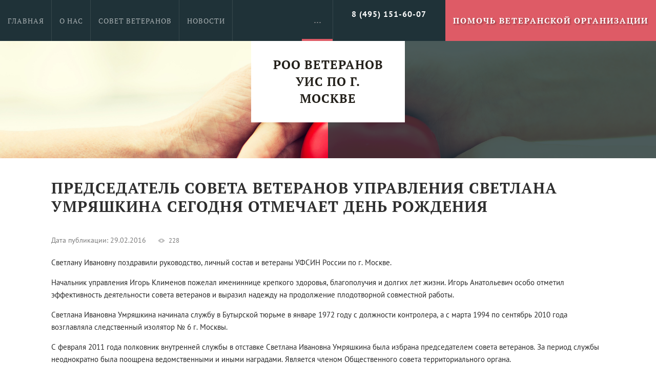

--- FILE ---
content_type: text/html; charset=utf-8
request_url: https://veteranfsin.ru/novosti-2/post/predsedatel-soveta-veteranov-upravleniya-svetlana-umryashkina-segodnya-otmechaet-den-rozhdeniya
body_size: 9096
content:
		
	
	




	 <!doctype html>
 
<html lang="ru">
	 
	<head>
		 
		<meta charset="utf-8">
		 
		<meta name="robots" content="all"/>
		 <title>ПРЕДСЕДАТЕЛЬ СОВЕТА ВЕТЕРАНОВ УПРАВЛЕНИЯ СВЕТЛАНА УМРЯШКИНА СЕГОДНЯ ОТМЕЧАЕТ ДЕНЬ РОЖДЕНИЯ</title>
<!-- assets.top -->
<meta property="og:title" content="ПРЕДСЕДАТЕЛЬ СОВЕТА ВЕТЕРАНОВ УПРАВЛЕНИЯ СВЕТЛАНА УМРЯШКИНА СЕГОДНЯ ОТМЕЧАЕТ ДЕНЬ РОЖДЕНИЯ">
<meta name="twitter:title" content="ПРЕДСЕДАТЕЛЬ СОВЕТА ВЕТЕРАНОВ УПРАВЛЕНИЯ СВЕТЛАНА УМРЯШКИНА СЕГОДНЯ ОТМЕЧАЕТ ДЕНЬ РОЖДЕНИЯ">
<meta property="og:description" content="ПРЕДСЕДАТЕЛЬ СОВЕТА ВЕТЕРАНОВ УПРАВЛЕНИЯ СВЕТЛАНА УМРЯШКИНА СЕГОДНЯ ОТМЕЧАЕТ ДЕНЬ РОЖДЕНИЯ">
<meta name="twitter:description" content="ПРЕДСЕДАТЕЛЬ СОВЕТА ВЕТЕРАНОВ УПРАВЛЕНИЯ СВЕТЛАНА УМРЯШКИНА СЕГОДНЯ ОТМЕЧАЕТ ДЕНЬ РОЖДЕНИЯ">
<meta property="og:type" content="website">
<meta property="og:url" content="https://veteranfsin.ru/novosti-2/post/predsedatel-soveta-veteranov-upravleniya-svetlana-umryashkina-segodnya-otmechaet-den-rozhdeniya">
<meta name="twitter:card" content="summary">
<!-- /assets.top -->
 
		<meta name="description" content="ПРЕДСЕДАТЕЛЬ СОВЕТА ВЕТЕРАНОВ УПРАВЛЕНИЯ СВЕТЛАНА УМРЯШКИНА СЕГОДНЯ ОТМЕЧАЕТ ДЕНЬ РОЖДЕНИЯ">
		 
		<meta name="keywords" content="ПРЕДСЕДАТЕЛЬ СОВЕТА ВЕТЕРАНОВ УПРАВЛЕНИЯ СВЕТЛАНА УМРЯШКИНА СЕГОДНЯ ОТМЕЧАЕТ ДЕНЬ РОЖДЕНИЯ">
		 
		<meta name="SKYPE_TOOLBAR" content="SKYPE_TOOLBAR_PARSER_COMPATIBLE">
		<meta name="viewport" content="width=device-width, height=device-height, initial-scale=1.0, maximum-scale=1.0, user-scalable=no">
		 
		<meta name="msapplication-tap-highlight" content="no"/>
		 
		<meta name="format-detection" content="telephone=no">
		 
		<meta http-equiv="x-rim-auto-match" content="none">
		 
		<!--  -->
		<link rel="stylesheet" href="/g/css/styles_articles_tpl.css">
		 
		<link rel="stylesheet" href="/t/v520/images/css/styles.css">
		 
		<link rel="stylesheet" href="/t/v520/images/css/designblock.scss.css">
		 
		<link rel="stylesheet" href="/t/v520/images/css/s3_styles.scss.css">
		 
		<script src="/g/libs/jquery/1.10.2/jquery.min.js"></script>
		 
		<script src="/g/s3/misc/adaptiveimage/1.0.0/adaptiveimage.js"></script>
		 <link rel="stylesheet" href="/g/libs/lightgallery-proxy-to-hs/lightgallery.proxy.to.hs.min.css" media="all" async>
<script src="/g/libs/lightgallery-proxy-to-hs/lightgallery.proxy.to.hs.stub.min.js"></script>
<script src="/g/libs/lightgallery-proxy-to-hs/lightgallery.proxy.to.hs.js" async></script>

            <!-- 46b9544ffa2e5e73c3c971fe2ede35a5 -->
            <script src='/shared/s3/js/lang/ru.js'></script>
            <script src='/shared/s3/js/common.min.js'></script>
        <link rel='stylesheet' type='text/css' href='/shared/s3/css/calendar.css' /><link rel="icon" href="/favicon.png" type="image/png">
	<link rel="apple-touch-icon" href="/thumb/2/LWXycLAsrYVHUeczKuvz_w/r/favicon.png">
	<link rel="apple-touch-icon" sizes="57x57" href="/thumb/2/cSiQoKjZkTMIo0ziQoXd3Q/57c57/favicon.png">
	<link rel="apple-touch-icon" sizes="60x60" href="/thumb/2/ADHYAP_QOPaTX7kCwZk1yQ/60c60/favicon.png">
	<link rel="apple-touch-icon" sizes="72x72" href="/thumb/2/NUeGOwT7ccqi0vKCk5c7CQ/72c72/favicon.png">
	<link rel="apple-touch-icon" sizes="76x76" href="/thumb/2/hXphuvuCGMlCNmPwtBK8JQ/76c76/favicon.png">
	<link rel="apple-touch-icon" sizes="114x114" href="/thumb/2/eu_DCr8HaH-4Fl9Q5T1Yug/114c114/favicon.png">
	<link rel="apple-touch-icon" sizes="120x120" href="/thumb/2/3MmgBXK7FEpfGfzqoDIQig/120c120/favicon.png">
	<link rel="apple-touch-icon" sizes="144x144" href="/thumb/2/j9LDtrtN_JRbLahuwp6tEA/144c144/favicon.png">
	<link rel="apple-touch-icon" sizes="152x152" href="/thumb/2/hJpSN6oEQd3e9064W7B_Jg/152c152/favicon.png">
	<link rel="apple-touch-icon" sizes="180x180" href="/thumb/2/f_vyPxiafrQ-f6zkloMaLQ/180c180/favicon.png">
	
	<meta name="msapplication-TileImage" content="/thumb/2/bmMZwZpxmRExzY98ed18Wg/c/favicon.png">
	<meta name="msapplication-square70x70logo" content="/thumb/2/u4ZCgXlIt0M0m6gZuZtRyQ/70c70/favicon.png">
	<meta name="msapplication-square150x150logo" content="/thumb/2/foNNC3kvbPYBac4AKEENng/150c150/favicon.png">
	<meta name="msapplication-wide310x150logo" content="/thumb/2/4xXaTyEaqfQGm4mLgRUUfg/310c150/favicon.png">
	<meta name="msapplication-square310x310logo" content="/thumb/2/rmdEXcb0zBLSx3J7TTuAiw/310c310/favicon.png">

<!--s3_require-->
<link rel="stylesheet" href="/g/basestyle/1.0.1/articles2/articles2.css" type="text/css"/>
<link rel="stylesheet" href="/g/basestyle/1.0.1/user/user.css" type="text/css"/>
<link rel="stylesheet" href="/g/basestyle/1.0.1/articles2/articles2.red.css" type="text/css"/>
<script type="text/javascript" src="/g/basestyle/1.0.1/articles2/articles2.js"></script>
<link rel="stylesheet" href="/g/basestyle/1.0.1/user/user.red.css" type="text/css"/>
<script type="text/javascript" src="/g/basestyle/1.0.1/user/user.js"></script>
<!--/s3_require-->

<link rel='stylesheet' type='text/css' href='/t/images/__csspatch/4/patch.css'/>

		<link href="/g/s3/anketa2/1.0.0/css/jquery-ui.css" rel="stylesheet" type="text/css"/>
		 
		<script src="/g/libs/jqueryui/1.10.0/jquery-ui.min.js" type="text/javascript"></script>
		 		<script src="/g/s3/anketa2/1.0.0/js/jquery.ui.datepicker-ru.js"></script>
		 
		<link rel="stylesheet" href="/g/libs/jquery-popover/0.0.3/jquery.popover.css">
		 
		<script src="/g/libs/jquery-popover/0.0.3/jquery.popover.min.js" type="text/javascript"></script>
		 
		<script src="/g/s3/misc/form/1.2.0/s3.form.js" type="text/javascript"></script>
		 
		<link rel="stylesheet" href="/g/libs/photoswipe/4.1.0/photoswipe.css">
		 
		<link rel="stylesheet" href="/g/libs/photoswipe/4.1.0/default-skin/default-skin.css">
		 
		<script type="text/javascript" src="/g/libs/photoswipe/4.1.0/photoswipe.min.js"></script>
		 
		<script type="text/javascript" src="/g/libs/photoswipe/4.1.0/photoswipe-ui-default.min.js"></script>
		  
		<script type="text/javascript" src="/t/v520/images/js/main.js"></script>
		  
		<!--[if lt IE 10]> <script src="/g/libs/ie9-svg-gradient/0.0.1/ie9-svg-gradient.min.js"></script> <script src="/g/libs/jquery-placeholder/2.0.7/jquery.placeholder.min.js"></script> <script src="/g/libs/jquery-textshadow/0.0.1/jquery.textshadow.min.js"></script> <script src="/g/s3/misc/ie/0.0.1/ie.js"></script> <![endif]-->
		<!--[if lt IE 9]> <script src="/g/libs/html5shiv/html5.js"></script> <![endif]-->
		
			
		 	<script>
		 		$(function(){
		 			function addImg (){
						var arr = ['.block-4'];
						for (var i = 0; i<arr.length; i++) {
							$(arr[i]).removeAttr('style');
						
							var $url = $(arr[i]).attr('styled') ? $(arr[i]).attr('styled') : '',
								bg = $(arr[i]).css('background-image');
							
							bg = bg.replace(/url+\(...+\)/, $url);
							
							if($url.length > 0) {
								$(arr[i]).attr('style', 'background-image:'+bg);
							}else {
								var bg2 = bg.substring(0, bg.length-2)	
								$(arr[i]).attr('style', 'background-image:'+bg2);
							}
						}
					}
		
 					
 					 			
 		
	 			})
		 	</script>
		
		   
		 
		 <link rel="stylesheet" href="/t/v520/images/css/seo_styles.scss.css">
		 <link rel="stylesheet" href="/t/v520/images/site.addons.scss.css">
	</head>
	 
	<body>
		 
		<div class="wrapper editorElement layer-type-wrapper" >
			  <div class="side-panel side-panel-33 widget-type-side_panel editorElement layer-type-widget widget-22" data-layers="['widget-5':['tablet-landscape':'inSide','tablet-portrait':'inSide','mobile-landscape':'inSide','mobile-portrait':'inSide'],'widget-2':['tablet-landscape':'onTop','tablet-portrait':'onTop','mobile-landscape':'onTop'],'widget-29':['tablet-landscape':'onTop','tablet-portrait':'onTop','mobile-landscape':'onTop','mobile-portrait':'onTop']]" data-phantom="0" data-position="left">
	<div class="side-panel-top">
		<div class="side-panel-button">
			<span class="side-panel-button-icon">
				<span class="side-panel-button-icon-line"></span>
				<span class="side-panel-button-icon-line"></span>
				<span class="side-panel-button-icon-line"></span>
			</span>
		</div>
		<div class="side-panel-top-inner" ></div>
	</div>
	<div class="side-panel-mask"></div>
	<div class="side-panel-content">
				<div class="side-panel-content-inner"></div>
	</div>
</div>   
			<div class="editorElement layer-type-block ui-droppable block-4" styled="url(/d/m_glavnaya_1.jpg)">
				<div class="editorElement layer-type-block ui-droppable block-2" >
					<div class="layout column layout_7" >
						<div class="widget-5 horizontal menu-7 wm-widget-menu widget-type-menu_horizontal editorElement layer-type-widget" data-screen-button="more" data-responsive-tl="button" data-responsive-tp="button" data-responsive-ml="columned" data-more-text="..." data-child-icons="0">
							 
							<div class="menu-button">
								Меню
							</div>
							 
							<div class="menu-scroll">
								   <ul><li class="menu-item"><a href="/" ><span class="menu-item-text">Главная</span></a></li><li class="menu-item"><a href="/o-veteranskoj-organizacii" ><span class="menu-item-text">О нас</span></a></li><li class="menu-item"><a href="/sovet-veteranov" ><span class="menu-item-text">Совет ветеранов</span></a></li><li class="opened active menu-item"><a href="/novosti-2" ><span class="menu-item-text">Новости</span></a></li><li class="menu-item"><a href="/videomaterialy" ><span class="menu-item-text">Видеоматериалы</span></a></li><li class="menu-item"><a href="/literaturnaya-stranica" ><span class="menu-item-text">Литературная страница</span></a></li><li class="menu-item"><a href="/my-pomogli" ><span class="menu-item-text">Мы помогли</span></a></li><li class="menu-item"><a href="/nuzhna-pomoshch" ><span class="menu-item-text">Нужна помощь</span></a></li><li class="menu-item"><a href="/kontakty" ><span class="menu-item-text">Контакты</span></a></li></ul> 
							</div>
							 
						</div>
					</div>
					<div class="layout column layout_4" >
						  	<div class="phones-4 widget-2 phones-block contacts-block widget-type-contacts_phone editorElement layer-type-widget">
		<div class="inner">
			<label class="cell-icon" for="tg-phones-4">
				<div class="icon"></div>
			</label>
			<input id="tg-phones-4" class="tgl-but" type="checkbox">
			<div class="block-body-drop">
				<div class="cell-text">
					<div class="title"><div class="align-elem">Телефон:</div></div>
					<div class="text_body">
						<div class="align-elem">
															<div><a href="tel:8 (495) 151-60-07">8 (495) 151-60-07</a></div>													</div>
					</div>
				</div>
			</div>
		</div>
	</div>
  
					</div>
					<div class="layout column layout_35" >
						  	<a class="button-35 widget-29 widget-type-button editorElement layer-type-widget" href="https://veteranfsin.ru/pomoch"  data-wr-class="popover-wrap-35"><span>Помочь ветеранской организации</span></a>
  
					</div>
				</div>
				<div class="layout layout_center not-columned layout_center_10_id_3_1" >
					<div class="editorElement layer-type-block ui-droppable block-3" >
						<div class="site-name-8 widget-6 widget-type-site_name editorElement layer-type-widget">
							 <a href="http://veteranfsin.ru">
 	 						 
 	 						 
 	 						<div class="sn-wrap">  
							<div class="sn-logo">
								
							    
								 
							</div>
							   
							<div class="sn-text">
								<div class="align-elem">
									РОО ветеранов УИС по г. Москве
								</div>
							</div>
							  
						</div>
						 </a> 
				</div>
			</div>
		</div>
	</div>
	<div class="editorElement layer-type-block ui-droppable block-23" >
		<h1 class="h1 widget-40 widget-type-h1 editorElement layer-type-widget">
			ПРЕДСЕДАТЕЛЬ СОВЕТА ВЕТЕРАНОВ УПРАВЛЕНИЯ СВЕТЛАНА УМРЯШКИНА СЕГОДНЯ ОТМЕЧАЕТ ДЕНЬ РОЖДЕНИЯ
		</h1>
		<article class="content-40 content widget-39 widget-type-content editorElement layer-type-widget">	
	
	
			
	<style>
		
		
			.g-comment__form{max-width: 600px;}
			.g-rating-edit{max-width: 115px;}
		
			.g-form-field__hint--popup{position: relative;top: auto; left: 0; margin: 10px 0 0;}
			.g-form-field__hint--popup:before{
				top: -6px;
				left: 10px;
				transform: rotate(45deg);
			}
			
			@media (max-width: 1440px){
			}
		
		
		.g-article__name,.g-tags__item, .g-article-years__year{
				color: ;}
	</style>
	
		
		<div class="g-page g-page-article g-page-article--main" data-lenta_id = "284307" data-enable_calendar = "0" data-calendar_button = "#calendar_button_284307" data-calendar_selector = "#calendar_284307" data-pagination_type = "pagination" data-pagination_button_load = "#buttonload_284307" data-page_url = "/novosti-2/" data-seo = "1" data-multiselect_tags = ".tags_284307" >
				
			<div class="g-page-article">
	<div class="g-page-article__top-panel">

				
				
		
						<div class="g-page-article__date">Дата публикации: 29.02.2016 </div>
				
				
		
					<div class="g-article-amount g-article-view_count" >228</div>
			</div>
	
	<div class="g-page-article__text">
		<p>Светлану Ивановну поздравили руководство, личный состав и ветераны УФСИН России по г. Москве.</p>

<p>Начальник управления Игорь Клименов пожелал имениннице крепкого здоровья, благополучия и долгих лет жизни. Игорь Анатольевич особо отметил эффективность деятельности совета ветеранов и выразил надежду на продолжение плодотворной совместной работы.</p>

<p>Светлана Ивановна Умряшкина начинала службу в Бутырской тюрьме в январе 1972 году с должности контролера, а с марта 1994 по сентябрь 2010 года возглавляла следственный изолятор № 6 г. Москвы.</p>

<p>С февраля 2011 года полковник внутренней службы в отставке Светлана Ивановна Умряшкина была избрана председателем совета ветеранов. За период службы неоднократно была поощрена ведомственными и иными наградами. Является членом Общественного совета территориального органа.</p>

<p>&nbsp;</p>

<p><a class="highslide" href="/thumb/2/-Q5cOoHdiLvOrAf6xvFj8Q/r/d/0002.jpg" onclick="return hs.expand(this)"><img alt="" src="/thumb/2/DVufP54jTdkfK2eOsTdU4g/360r300/d/0002.jpg" style="border-width: 0px; width: 360px; height: 240px;" /></a></p>
	</div>

	<div class="g-clear"></div>

		
	

</div>
			<div id="g-page-article__comment-list" class="g-page-article__comment-list">
			<div class="g-header g-header--h2">Комментарии</div>
														<p>Комментариев пока нет</p>


						


<div class="g-auth-page-block-wr">
	<div class="g-auth-page-block-title">Пожалуйста, авторизуйтесь, чтобы оставить комментарий.</div>	<div class="g-auth-page-block">
		<div class="g-auth-page-block__sideleft">
			<form action="/user/login?return_url=%2Fnovosti-2%2Fpost%2Fpredsedatel-soveta-veteranov-upravleniya-svetlana-umryashkina-segodnya-otmechaet-den-rozhdeniya" method="post">
													<div class="g-form-field g-auth__row">
						<div class="g-form-field__title">
							<label for="login">
								E-mail:
							</label>
						</div>
						<input required class="g-form-control-text" name="login" id="login" placeholder="sample@domain.ru" type="text" value="">
					</div>
					<div class="g-form-field g-auth__row">
						<div class="g-form-field__title">
							<label for="password">Пароль:</label>
							<div class="g-auth__fogot-password-w">
								<a href="/user/forgot_password" class="g-auth__fogot-password">Забыли пароль?</a>
							</div>
						</div>
						<input required class="g-form-control-text" type="password" name="password" id="password" placeholder="**********">
					</div>
					<div class="g-auth__right-container">
						<a href="/user/register" class="g-button g-button--invert">Регистрация</a>
					</div>
					<div class="g-auth__left-container" style="padding: 0;">
						<button style='width:95%' type="submit" class="g-button">Вход</button>
					</div>
							<re-captcha data-captcha="recaptcha"
     data-name="captcha"
     data-sitekey="6LddAuIZAAAAAAuuCT_s37EF11beyoreUVbJlVZM"
     data-lang="ru"
     data-rsize="invisible"
     data-type="image"
     data-theme="light"></re-captcha></form>
		</div>
		<div class="g-auth-page-block__sideright">
							
				<div class="g-auth__row" style='margin:0'>
											



				
						<div class="g-form-field__title"><b>Также Вы можете войти через:</b></div>
			<div class="g-social">
																												<div class="g-social__row">
								<a href="/users/hauth/start/vkontakte?return_url=/novosti-2/post/predsedatel-soveta-veteranov-upravleniya-svetlana-umryashkina-segodnya-otmechaet-den-rozhdeniya" class="g-social__item g-social__item--vk-large" rel="nofollow">Vkontakte</a>
							</div>
																																						<!--noindex-->
							<a href="/users/hauth/start/yandex?return_url=/novosti-2/post/predsedatel-soveta-veteranov-upravleniya-svetlana-umryashkina-segodnya-otmechaet-den-rozhdeniya" class="g-social__item g-social__item--ya" rel="nofollow">Yandex</a>
						<!--/noindex-->
																
			</div>
			
		
	
			<div class="g-auth__personal-note">
									
			
							Ознакомлен с пользовательским соглашением. <a href="/user/agreement" target="_blank">Подробнее</a>
					</div>
										</div>
				
				
									</div>
								</div>
</div>
			
		</div>
		
				</div>
	
							 
		</article>
	</div>
	      <div class="s3MosaicGallery mosaic-gallery-12 widget-8 widget-type-mosaic_gallery editorElement layer-type-widget" data-size-increase="photoswipe" data-popup-share="0" data-popup-fullscreen="0" data-popup-zoom="1" data-line-type="vertical" data-line-height="130,130,130,130,130" data-lines-amount="5,3,3,2,1" data-align-all="1">
                <div class="mg-name">
            <span class="mg-name-text"><span class="align-elem">ПРОДОЛЖАЕМ СЛАВНЫЕ ТРАДИЦИИ УИС</span></span>
                    </div>
                                <div class="mosaic-gallery-content" itemscope itemtype="http://schema.org/ImageGallery"><figure class="mg-item" itemprop="associatedMedia" itemscope itemtype="http://schema.org/ImageObject"><a class="mg-item-link" itemprop="contentUrl" href="/d/27072023_o.jpg" target="_blank" data-title="27 июля 2023 года" data-size="6016x4016"><img src="/d/27072023_o.jpg" itemprop="thumbnail" alt="27 июля 2023 года" /><span class="mg-title" itemprop="name"><span class="align-elem">27 июля 2023 года</span></span></a></figure><figure class="mg-item" itemprop="associatedMedia" itemscope itemtype="http://schema.org/ImageObject"><a class="mg-item-link" itemprop="contentUrl" href="/d/0110052023.jpg" target="_blank" data-title="09 мая 2023 года" data-size="600x401"><img src="/d/0110052023.jpg" itemprop="thumbnail" alt="09 мая 2023 года" /><span class="mg-title" itemprop="name"><span class="align-elem">09 мая 2023 года</span></span></a></figure><figure class="mg-item" itemprop="associatedMedia" itemscope itemtype="http://schema.org/ImageObject"><a class="mg-item-link" itemprop="contentUrl" href="/d/ptguxref8xc.jpg" target="_blank" data-title="Сатурн" data-size="960x670"><img src="/d/ptguxref8xc.jpg" itemprop="thumbnail" alt="Сатурн" /><span class="mg-title" itemprop="name"><span class="align-elem">Сатурн</span></span></a></figure><figure class="mg-item" itemprop="associatedMedia" itemscope itemtype="http://schema.org/ImageObject"><a class="mg-item-link" itemprop="contentUrl" href="/d/b5kpt6wdxp9hf3vdl13n40d2g9il265u.png" target="_blank" data-title="Янчукова Лариса Константиновна" data-size="283x439"><img src="/d/b5kpt6wdxp9hf3vdl13n40d2g9il265u.png" itemprop="thumbnail" alt="Янчукова Лариса Константиновна" /><span class="mg-title" itemprop="name"><span class="align-elem">Янчукова Лариса Константиновна</span></span></a></figure><figure class="mg-item" itemprop="associatedMedia" itemscope itemtype="http://schema.org/ImageObject"><a class="mg-item-link" itemprop="contentUrl" href="/d/slavnye_tradicii_uis_10.jpg" target="_blank" data-title="    ‌‌‍‍" data-size="1280x960"><img src="/d/slavnye_tradicii_uis_10.jpg" itemprop="thumbnail" alt="    ‌‌‍‍" /><span class="mg-title" itemprop="name"><span class="align-elem">    ‌‌‍‍</span></span></a></figure><figure class="mg-item" itemprop="associatedMedia" itemscope itemtype="http://schema.org/ImageObject"><a class="mg-item-link" itemprop="contentUrl" href="/d/sovet_veteranov_2.jpg" target="_blank" data-title="    ‌‌‍‍" data-size="2506x1673"><img src="/d/sovet_veteranov_2.jpg" itemprop="thumbnail" alt="    ‌‌‍‍" /><span class="mg-title" itemprop="name"><span class="align-elem">    ‌‌‍‍</span></span></a></figure><figure class="mg-item" itemprop="associatedMedia" itemscope itemtype="http://schema.org/ImageObject"><a class="mg-item-link" itemprop="contentUrl" href="/d/img_5470.jpg" target="_blank" data-title="    ‌‌‍‍" data-size="1280x960"><img src="/d/img_5470.jpg" itemprop="thumbnail" alt="    ‌‌‍‍" /><span class="mg-title" itemprop="name"><span class="align-elem">    ‌‌‍‍</span></span></a></figure><figure class="mg-item" itemprop="associatedMedia" itemscope itemtype="http://schema.org/ImageObject"><a class="mg-item-link" itemprop="contentUrl" href="/d/img_4208.jpg" target="_blank" data-title="    ‌‌‍‍" data-size="1280x960"><img src="/d/img_4208.jpg" itemprop="thumbnail" alt="    ‌‌‍‍" /><span class="mg-title" itemprop="name"><span class="align-elem">    ‌‌‍‍</span></span></a></figure><figure class="mg-item" itemprop="associatedMedia" itemscope itemtype="http://schema.org/ImageObject"><a class="mg-item-link" itemprop="contentUrl" href="/d/slavnye_tradicii_uis_9.jpg" target="_blank" data-title="    ‌‌‍‍" data-size="1280x960"><img src="/d/slavnye_tradicii_uis_9.jpg" itemprop="thumbnail" alt="    ‌‌‍‍" /><span class="mg-title" itemprop="name"><span class="align-elem">    ‌‌‍‍</span></span></a></figure><figure class="mg-item" itemprop="associatedMedia" itemscope itemtype="http://schema.org/ImageObject"><a class="mg-item-link" itemprop="contentUrl" href="/d/slavnye_tradicii_uis_8.jpg" target="_blank" data-title="    ‌‌‍‍" data-size="787x523"><img src="/d/slavnye_tradicii_uis_8.jpg" itemprop="thumbnail" alt="    ‌‌‍‍" /><span class="mg-title" itemprop="name"><span class="align-elem">    ‌‌‍‍</span></span></a></figure><figure class="mg-item" itemprop="associatedMedia" itemscope itemtype="http://schema.org/ImageObject"><a class="mg-item-link" itemprop="contentUrl" href="/d/slavnye_tradicii_uis_7.jpg" target="_blank" data-title="    ‌‌‍‍" data-size="1280x960"><img src="/d/slavnye_tradicii_uis_7.jpg" itemprop="thumbnail" alt="    ‌‌‍‍" /><span class="mg-title" itemprop="name"><span class="align-elem">    ‌‌‍‍</span></span></a></figure><figure class="mg-item" itemprop="associatedMedia" itemscope itemtype="http://schema.org/ImageObject"><a class="mg-item-link" itemprop="contentUrl" href="/d/slavnye_tradicii_3.jpg" target="_blank" data-title="    ‌‌‍‍" data-size="1280x854"><img src="/d/slavnye_tradicii_3.jpg" itemprop="thumbnail" alt="    ‌‌‍‍" /><span class="mg-title" itemprop="name"><span class="align-elem">    ‌‌‍‍</span></span></a></figure><figure class="mg-item" itemprop="associatedMedia" itemscope itemtype="http://schema.org/ImageObject"><a class="mg-item-link" itemprop="contentUrl" href="/d/slavnye_tracii_5.jpg" target="_blank" data-title="    ‌‌‍‍" data-size="1280x960"><img src="/d/slavnye_tracii_5.jpg" itemprop="thumbnail" alt="    ‌‌‍‍" /><span class="mg-title" itemprop="name"><span class="align-elem">    ‌‌‍‍</span></span></a></figure><figure class="mg-item" itemprop="associatedMedia" itemscope itemtype="http://schema.org/ImageObject"><a class="mg-item-link" itemprop="contentUrl" href="/d/slavnye_tradicii_uis_12.jpg" target="_blank" data-title="    ‌‌‍‍" data-size="1280x960"><img src="/d/slavnye_tradicii_uis_12.jpg" itemprop="thumbnail" alt="    ‌‌‍‍" /><span class="mg-title" itemprop="name"><span class="align-elem">    ‌‌‍‍</span></span></a></figure><figure class="mg-item" itemprop="associatedMedia" itemscope itemtype="http://schema.org/ImageObject"><a class="mg-item-link" itemprop="contentUrl" href="/d/slavnye_tradicii_uis_4.jpg" target="_blank" data-title="    ‌‌‍‍" data-size="1280x960"><img src="/d/slavnye_tradicii_uis_4.jpg" itemprop="thumbnail" alt="    ‌‌‍‍" /><span class="mg-title" itemprop="name"><span class="align-elem">    ‌‌‍‍</span></span></a></figure><figure class="mg-item" itemprop="associatedMedia" itemscope itemtype="http://schema.org/ImageObject"><a class="mg-item-link" itemprop="contentUrl" href="/d/dsc_8229.jpg" target="_blank" data-title="    ‌‌‍‍" data-size="5992x4000"><img src="/d/dsc_8229.jpg" itemprop="thumbnail" alt="    ‌‌‍‍" /><span class="mg-title" itemprop="name"><span class="align-elem">    ‌‌‍‍</span></span></a></figure><figure class="mg-item" itemprop="associatedMedia" itemscope itemtype="http://schema.org/ImageObject"><a class="mg-item-link" itemprop="contentUrl" href="/d/dsc_2874.jpg" target="_blank" data-title="    ‌‌‍‍" data-size="3595x2400"><img src="/d/dsc_2874.jpg" itemprop="thumbnail" alt="    ‌‌‍‍" /><span class="mg-title" itemprop="name"><span class="align-elem">    ‌‌‍‍</span></span></a></figure><figure class="mg-item" itemprop="associatedMedia" itemscope itemtype="http://schema.org/ImageObject"><a class="mg-item-link" itemprop="contentUrl" href="/d/6106590.jpg" target="_blank" data-title="    ‌‌‍‍" data-size="3595x2400"><img src="/d/6106590.jpg" itemprop="thumbnail" alt="    ‌‌‍‍" /><span class="mg-title" itemprop="name"><span class="align-elem">    ‌‌‍‍</span></span></a></figure><figure class="mg-item" itemprop="associatedMedia" itemscope itemtype="http://schema.org/ImageObject"><a class="mg-item-link" itemprop="contentUrl" href="/d/6102462.jpg" target="_blank" data-title="    ‌‌‍‍" data-size="3595x2400"><img src="/d/6102462.jpg" itemprop="thumbnail" alt="    ‌‌‍‍" /><span class="mg-title" itemprop="name"><span class="align-elem">    ‌‌‍‍</span></span></a></figure><figure class="mg-item" itemprop="associatedMedia" itemscope itemtype="http://schema.org/ImageObject"><a class="mg-item-link" itemprop="contentUrl" href="/d/6102341.jpg" target="_blank" data-title="    ‌‌‍‍" data-size="2996x2000"><img src="/d/6102341.jpg" itemprop="thumbnail" alt="    ‌‌‍‍" /><span class="mg-title" itemprop="name"><span class="align-elem">    ‌‌‍‍</span></span></a></figure><figure class="mg-item" itemprop="associatedMedia" itemscope itemtype="http://schema.org/ImageObject"><a class="mg-item-link" itemprop="contentUrl" href="/d/6102255.jpg" target="_blank" data-title="    ‌‌‍‍" data-size="3595x2400"><img src="/d/6102255.jpg" itemprop="thumbnail" alt="    ‌‌‍‍" /><span class="mg-title" itemprop="name"><span class="align-elem">    ‌‌‍‍</span></span></a></figure><figure class="mg-item" itemprop="associatedMedia" itemscope itemtype="http://schema.org/ImageObject"><a class="mg-item-link" itemprop="contentUrl" href="/d/6107776_1.jpg" target="_blank" data-title="    ‌‌‍‍" data-size="4160x3890"><img src="/d/6107776_1.jpg" itemprop="thumbnail" alt="    ‌‌‍‍" /><span class="mg-title" itemprop="name"><span class="align-elem">    ‌‌‍‍</span></span></a></figure></div>
                            </div>
  
	<div class="editorElement layer-type-block ui-droppable block-8" >
		<div class="editorElement layer-type-block ui-droppable block-9" >
			<div class="layout column layout_24" >
				  	<div class="phones-24 widget-15 phones-block contacts-block widget-type-contacts_phone editorElement layer-type-widget">
		<div class="inner">
			<label class="cell-icon" for="tg-phones-24">
				<div class="icon"></div>
			</label>
			<input id="tg-phones-24" class="tgl-but" type="checkbox">
			<div class="block-body-drop">
				<div class="cell-text">
					<div class="title"><div class="align-elem">Телефон:</div></div>
					<div class="text_body">
						<div class="align-elem">
															<div><a href="tel:8 (495) 151-60-07">8 (495) 151-60-07</a></div>													</div>
					</div>
				</div>
			</div>
		</div>
	</div>
  
			</div>
			<div class="layout column layout_23" >
				      <div class="address-23 widget-14 address-block contacts-block widget-type-contacts_address editorElement layer-type-widget">
        <div class="inner">
            <label class="cell-icon" for="tg23">
                <div class="icon"></div>
            </label>
            <input id="tg23" class="tgl-but" type="checkbox">
            <div class="block-body-drop">
                <div class="cell-text">
                    <div class="title"><div class="align-elem">Адрес:</div></div>
                    <div class="text_body">
                        <div class="align-elem">Россия, 125130, г. Москва, ул. Нарвская 15 а</div>
                    </div>
                </div>
            </div>
        </div>
    </div>
  
			</div>
			<div class="layout column layout_22" >
				  	<div class="email-22 widget-13 email-block contacts-block widget-type-contacts_email editorElement layer-type-widget">
		<div class="inner">
			<label class="cell-icon" for="tg-email-22">
				<div class="icon"></div>
			</label>
			<input id="tg-email-22" class="tgl-but" type="checkbox">
			<div class="block-body-drop">
				<div class="cell-text">
					<div class="title"><div class="align-elem">Email:</div></div>
					<div class="text_body">
						<div class="align-elem"><a href="mailto:info@veteranfsin.ru">info@veteranfsin.ru</a></div>
					</div>
				</div>
			</div>
		</div>
	</div>
  
			</div>
		</div>
		<div class="editorElement layer-type-block ui-droppable block-10" >
			<div class="layout layout_center not-columned layout_center_25_id_26_0" >
				              <div class="up-26 widget-16 up_button widget-type-button_up editorElement layer-type-widget" data-speed="900">
			<div class="icon"></div>
		</div>          
			</div>
			<div class="editorElement layer-type-block ui-droppable block-11" >
				<div class="layout column layout_28" >
					<div class="site-copyright widget-18 widget-type-site_copyright editorElement layer-type-widget">
						 
						<div class="align-elem">
							   Copyright &copy; 2022 - 2026							<br />
							 
						</div>
						 
					</div>
				</div>
				<div class="layout column layout_27" >
					<div class="mega-copyright widget-17 widget-type-mega_copyright editorElement layer-type-widget">
						<span style='font-size:14px;' class='copyright'><!--noindex-->Сайт создан в: <span style="text-decoration:underline; cursor: pointer;" onclick="javascript:window.open('https://megagr'+'oup.ru/?utm_referrer='+location.hostname)" class="copyright">megagroup.ru</span><!--/noindex--></span>
					</div>
				</div>
			</div>
			<div class="editorElement layer-type-block ui-droppable block-12" >
				<div class="layout column layout_30" >
					<div class="site-counters widget-20 widget-type-site_counters editorElement layer-type-widget">
						 <!-- Yandex.Metrika counter -->
<script type="text/javascript" >
   (function(m,e,t,r,i,k,a){m[i]=m[i]||function(){(m[i].a=m[i].a||[]).push(arguments)};
   m[i].l=1*new Date();
   for (var j = 0; j < document.scripts.length; j++) {if (document.scripts[j].src === r) { return; }}
   k=e.createElement(t),a=e.getElementsByTagName(t)[0],k.async=1,k.src=r,a.parentNode.insertBefore(k,a)})
   (window, document, "script", "https://mc.yandex.ru/metrika/tag.js", "ym");

   ym(92552100, "init", {
        clickmap:true,
        trackLinks:true,
        accurateTrackBounce:true
   });
</script>
<noscript><div><img src="https://mc.yandex.ru/watch/92552100" style="position:absolute; left:-9999px;" alt="" /></div></noscript>
<!-- /Yandex.Metrika counter -->
<!--__INFO2026-01-17 02:28:44INFO__-->
 
					</div>
				</div>
				<div class="layout column layout_32" >
					<div class="widget-21 widgetsocial-32 widget-type-social_links editorElement layer-type-widget">
						 <div class="soc-content">  </div>
	</div>
</div>
</div>
</div>
</div>
</div>

<!-- assets.bottom -->
<!-- </noscript></script></style> -->
<script src="/my/s3/js/site.min.js?1768462484" ></script>
<script src="/my/s3/js/site/defender.min.js?1768462484" ></script>
<script src="https://cp.onicon.ru/loader/63f4befab887eef22d8b4585.js" data-auto async></script>
<script >/*<![CDATA[*/
var megacounter_key="222571e3f971b5cc9b24ff7d9f85e9e4";
(function(d){
    var s = d.createElement("script");
    s.src = "//counter.megagroup.ru/loader.js?"+new Date().getTime();
    s.async = true;
    d.getElementsByTagName("head")[0].appendChild(s);
})(document);
/*]]>*/</script>
<script >/*<![CDATA[*/
$ite.start({"sid":4571171,"vid":4614583,"aid":4223894,"stid":4,"cp":21,"active":true,"domain":"veteranfsin.ru","lang":"ru","trusted":false,"debug":false,"captcha":3,"onetap":[{"provider":"vkontakte","provider_id":"51976720","code_verifier":"MOm2M4O4NUThzzYGzyjNZNYzIMFIlGkZR3lzWNjMjYT"}]});
/*]]>*/</script>
<!-- /assets.bottom -->
</body>
 
</html>


--- FILE ---
content_type: text/css
request_url: https://veteranfsin.ru/t/v520/images/css/designblock.scss.css
body_size: 3654
content:
button {
  border: none;
  outline: none; }
  button:hover {
    cursor: pointer; }

.clear {
  font-size: 0;
  line-height: 0;
  clear: both; }

.mg-but {
  display: inline-block;
  text-decoration: none; }

.mg-but1 {
  padding: 8px 15px;
  color: #fff;
  border-radius: 3px;
  box-shadow: 0 1px 2px rgba(0, 0, 0, 0.3);
  line-height: 1;
  margin: 10px 20px;
  min-width: 140px;
  background-color: #690d01;
  background-image: -o-linear-gradient(#891101, #690d01);
  background-image: -moz-linear-gradient(#891101, #690d01);
  background-image: -webkit-linear-gradient(#891101, #690d01);
  background-image: -ms-linear-gradient(#891101, #690d01);
  background-image: linear-gradient( #891101, #690d01);
  -pie-background: linear-gradient( #891101, #690d01); }
  .mg-but1:hover {
    background-color: #911201;
    background-image: -o-linear-gradient(#9e1402, #690d01);
    background-image: -moz-linear-gradient(#9e1402, #690d01);
    background-image: -webkit-linear-gradient(#9e1402, #690d01);
    background-image: -ms-linear-gradient(#9e1402, #690d01);
    background-image: linear-gradient( #9e1402, #690d01);
    -pie-background: linear-gradient( #9e1402, #690d01); }
  .mg-but1:active {
    box-shadow: inset 0 1px 2px rgba(0, 0, 0, 0.3);
    background-color: #690d01;
    background-image: -webkit-gradient(linear, left bottom, left top, color-stop(0%, #891101), color-stop(11.1111111111%, #690d01));
    background-image: -o-linear-gradient(bottom, #891101, #690d01);
    background-image: -moz-linear-gradient(bottom, #891101, #690d01);
    background-image: -webkit-linear-gradient(bottom, #891101, #690d01);
    background-image: -ms-linear-gradient(bottom, #891101, #690d01);
    background-image: linear-gradient(to top, #891101, #690d01);
    -pie-background: linear-gradient(to top, #891101, #690d01); }

.mg-but2 {
  min-width: 150px;
  padding: 8px 15px;
  color: #fff;
  border-radius: 14px;
  box-shadow: 0 1px 2px rgba(0, 0, 0, 0.3);
  line-height: 1;
  background-color: #690d01;
  background-image: -o-linear-gradient(#891101, #690d01);
  background-image: -moz-linear-gradient(#891101, #690d01);
  background-image: -webkit-linear-gradient(#891101, #690d01);
  background-image: -ms-linear-gradient(#891101, #690d01);
  background-image: linear-gradient( #891101, #690d01);
  -pie-background: linear-gradient( #891101, #690d01); }
  .mg-but2:hover {
    background-color: #911201;
    background-image: -o-linear-gradient(#9e1402, #690d01);
    background-image: -moz-linear-gradient(#9e1402, #690d01);
    background-image: -webkit-linear-gradient(#9e1402, #690d01);
    background-image: -ms-linear-gradient(#9e1402, #690d01);
    background-image: linear-gradient( #9e1402, #690d01);
    -pie-background: linear-gradient( #9e1402, #690d01); }
  .mg-but2:active {
    box-shadow: inset 0 1px 2px rgba(0, 0, 0, 0.3);
    background-color: #690d01;
    background-image: -webkit-gradient(linear, left bottom, left top, color-stop(0%, #891101), color-stop(11.1111111111%, #690d01));
    background-image: -o-linear-gradient(bottom, #891101, #690d01);
    background-image: -moz-linear-gradient(bottom, #891101, #690d01);
    background-image: -webkit-linear-gradient(bottom, #891101, #690d01);
    background-image: -ms-linear-gradient(bottom, #891101, #690d01);
    background-image: linear-gradient(to top, #891101, #690d01);
    -pie-background: linear-gradient(to top, #891101, #690d01); }

.mg-but3 {
  min-width: 160px;
  padding: 6px;
  color: #fff;
  border: 1px solid #500a01;
  border-radius: 3px;
  box-shadow: 0 1px 2px rgba(0, 0, 0, 0.3);
  line-height: 1;
  background-color: #690d01;
  background-image: -o-linear-gradient(#891101, #690d01);
  background-image: -moz-linear-gradient(#891101, #690d01);
  background-image: -webkit-linear-gradient(#891101, #690d01);
  background-image: -ms-linear-gradient(#891101, #690d01);
  background-image: linear-gradient( #891101, #690d01);
  -pie-background: linear-gradient( #891101, #690d01); }
  .mg-but3:hover {
    border: 1px solid #9c1301;
    background-color: #911201;
    background-image: -o-linear-gradient(#9e1402, #690d01);
    background-image: -moz-linear-gradient(#9e1402, #690d01);
    background-image: -webkit-linear-gradient(#9e1402, #690d01);
    background-image: -ms-linear-gradient(#9e1402, #690d01);
    background-image: linear-gradient( #9e1402, #690d01);
    -pie-background: linear-gradient( #9e1402, #690d01); }
  .mg-but3:active {
    border: 1px solid #680d01;
    box-shadow: inset 0 1px 2px rgba(0, 0, 0, 0.3);
    background-color: #690d01;
    background-image: -webkit-gradient(linear, left bottom, left top, color-stop(0%, #891101), color-stop(11.1111111111%, #690d01));
    background-image: -o-linear-gradient(bottom, #891101, #690d01);
    background-image: -moz-linear-gradient(bottom, #891101, #690d01);
    background-image: -webkit-linear-gradient(bottom, #891101, #690d01);
    background-image: -ms-linear-gradient(bottom, #891101, #690d01);
    background-image: linear-gradient(to top, #891101, #690d01);
    -pie-background: linear-gradient(to top, #891101, #690d01); }

.mg-but4 {
  padding: 8px 15px;
  color: #000;
  border: 1px solid #690d01;
  border-radius: 3px;
  line-height: 1;
  background-color: #fff;
  background-image: -o-linear-gradient(#fff, #fff);
  background-image: -moz-linear-gradient(#fff, #fff);
  background-image: -webkit-linear-gradient(#fff, #fff);
  background-image: -ms-linear-gradient(#fff, #fff);
  background-image: linear-gradient( #fff, #fff);
  -pie-background: linear-gradient( #fff, #fff); }
  .mg-but4:hover {
    color: #fff;
    background-color: #821001;
    background-image: -o-linear-gradient(#891101, #690d01);
    background-image: -moz-linear-gradient(#891101, #690d01);
    background-image: -webkit-linear-gradient(#891101, #690d01);
    background-image: -ms-linear-gradient(#891101, #690d01);
    background-image: linear-gradient( #891101, #690d01);
    -pie-background: linear-gradient( #891101, #690d01); }
  .mg-but4:active {
    color: #fff;
    box-shadow: inset 0 1px 2px rgba(0, 0, 0, 0.3);
    background-color: #690d01;
    background-image: -webkit-gradient(linear, left bottom, left top, color-stop(0%, #891101), color-stop(11.1111111111%, #690d01));
    background-image: -o-linear-gradient(bottom, #891101, #690d01);
    background-image: -moz-linear-gradient(bottom, #891101, #690d01);
    background-image: -webkit-linear-gradient(bottom, #891101, #690d01);
    background-image: -ms-linear-gradient(bottom, #891101, #690d01);
    background-image: linear-gradient(to top, #891101, #690d01);
    -pie-background: linear-gradient(to top, #891101, #690d01); }

.mg-but5 {
  position: relative;
  padding: 8px 15px;
  color: #fff;
  border: #f00 transparent transparent transparent;
  border-radius: 2px 0 0 2px;
  background: #690d01;
  line-height: 1; }
  .mg-but5:before {
    position: absolute;
    top: 0;
    right: -28px;
    bottom: 0;
    width: 7px;
    content: "";
    border: 14px solid transparent;
    border-left: 7px solid #690d01; }
  .mg-but5:hover {
    background: #821001; }
    .mg-but5:hover:before {
      border-left-color: #821001; }
  .mg-but5:active {
    background: #500a01; }
    .mg-but5:active:before {
      border-left-color: #500a01; }

table.mg-tabs1 {
  border-collapse: collapse; }
  table.mg-tabs1 td {
    padding: 5px;
    border: none; }

table.mg-tabs2 {
  border: 1px solid #cecece;
  border-collapse: collapse; }
  table.mg-tabs2 td {
    padding: 5px;
    border: 1px solid #cecece; }

table.mg-tabs3 {
  border: 1px solid #cecece;
  border-collapse: collapse; }
  table.mg-tabs3 th {
    padding: 5px 0;
    color: #333;
    border: 1px solid #cecece;
    background: #e5e5e5; }
  table.mg-tabs3 td {
    padding: 5px;
    border: 1px solid #cecece; }

table.mg-tabs4 {
  border-collapse: collapse; }
  table.mg-tabs4 th {
    padding: 5px 0;
    color: #333;
    background: #e5e5e5; }
  table.mg-tabs4 td {
    padding: 5px;
    border-bottom: 1px solid #cecece; }

.mg-tab {
  margin: 10px 0;
  padding: 12px;
  border-radius: 2px;
  font: normal 14px/17px arial; }
  .mg-tab p {
    margin: 0; }

.mg-tb1 {
  color: #4d4d4d;
  border: 2px solid #9c1301; }

.mg-tb2 {
  color: #fff;
  border: 2px solid #5f0c01;
  background: #7e1001; }

.mg-tb3 {
  color: #fff;
  border: 2px solid #5f0c01;
  background: #7e1001; }

.mg-tb4 {
  color: #fff;
  border: 2px solid #7e1001;
  background: #7e1001;
  box-shadow: 0 1px 2px rgba(0, 0, 0, 0.3); }

.mg-tb5 {
  color: #4d4d4d;
  border: none;
  background: #fff;
  box-shadow: 0 1px 3px rgba(0, 0, 0, 0.4), inset 4px 0px 0px #6a0d01; }

.mg-tb6 {
  min-width: 264px;
  color: #4d4d4d;
  border: none;
  background: #fff;
  box-shadow: 0 1px 3px rgba(0, 0, 0, 0.4); }

.mg-tb7 {
  min-width: 264px;
  color: #4d4d4d;
  border: none;
  background: #fff;
  box-shadow: 0 1px 3px rgba(0, 0, 0, 0.4), inset 0px 0px 6px rgba(0, 0, 0, 0.2); }

.mg-tb8 {
  min-width: 306px;
  padding: 0;
  border-radius: 2px;
  box-shadow: 0px 1px 3px rgba(0, 0, 0, 0.4); }
  .mg-tb8 .title {
    padding: 11px 20px 11px;
    color: #fff;
    border-radius: 2px 2px 0 0;
    font: normal 18px/18px arial;
    background-image: -o-linear-gradient(#b01602, #690d01);
    background-image: -moz-linear-gradient(#b01602, #690d01);
    background-image: -webkit-linear-gradient(#b01602, #690d01);
    background-image: -ms-linear-gradient(#b01602, #690d01);
    background-image: linear-gradient( #b01602, #690d01);
    -pie-background: linear-gradient( #b01602, #690d01); }
  .mg-tb8 .body {
    padding: 14px 20px;
    color: #4d4d4d;
    font: 14px arial; }

.mg-tb9 {
  min-width: 200px;
  padding: 0;
  border: 2px solid #6a0d01;
  border-radius: 4px 4px 0 0;
  box-shadow: 0px 1px 3px rgba(0, 0, 0, 0.4); }
  .mg-tb9 .title {
    padding: 5px 3px;
    color: #fff;
    border-radius: 2px 2px 0 0;
    font: normal 18px/18px arial;
    background-color: #690d01;
    background-image: -o-linear-gradient(#6a0d01, #6a0d01);
    background-image: -moz-linear-gradient(#6a0d01, #6a0d01);
    background-image: -webkit-linear-gradient(#6a0d01, #6a0d01);
    background-image: -ms-linear-gradient(#6a0d01, #6a0d01);
    background-image: linear-gradient( #6a0d01, #6a0d01);
    -pie-background: linear-gradient( #6a0d01, #6a0d01); }
  .mg-tb9 .body {
    padding: 5px;
    color: #4d4d4d;
    font: 14px arial; }

.mg-tb10 {
  min-width: 306px;
  padding: 0;
  border-radius: 2px;
  box-shadow: 0px 1px 3px rgba(0, 0, 0, 0.4); }
  .mg-tb10 .title {
    padding: 11px 20px 11px;
    color: #fff;
    border-radius: 2px 2px 0 0;
    font: normal 18px/18px arial;
    background-color: #911201;
    background-image: -o-linear-gradient(#ce1a02, #730e01);
    background-image: -moz-linear-gradient(#ce1a02, #730e01);
    background-image: -webkit-linear-gradient(#ce1a02, #730e01);
    background-image: -ms-linear-gradient(#ce1a02, #730e01);
    background-image: linear-gradient( #ce1a02, #730e01);
    -pie-background: linear-gradient( #ce1a02, #730e01); }
  .mg-tb10 .body {
    padding: 14px 20px;
    color: #4d4d4d;
    font: 14px arial; }

.mg-navig {
  display: inline-block;
  min-width: 38px;
  text-align: center;
  border: 2px solid transparent;
  border-radius: 50%;
  font: 19px/38px arial; }

.mg-navig1 {
  color: #fff;
  background: #690d01; }

.mg-navig2 {
  color: #4d4d4d;
  border-color: #ce1a02;
  background: #f61f02; }

.mg-navig3 {
  color: #4d4d4d;
  border-color: #9c1301;
  background: #fff; }

.mg-navig4 {
  color: #4d4d4d;
  background: #e71d02;
  box-shadow: 0 1px 2px rgba(0, 0, 0, 0.3); }

.tabs-wrap {
  margin: 1.57em 0; }

.tabs-nav {
  display: inline-block;
  margin: 0;
  padding: 0;
  list-style: none;
  vertical-align: top;
  font-size: 0;
  line-height: 0; }
  .tabs-nav li {
    display: inline-block;
    vertical-align: top; }
    .tabs-nav li:first-child a {
      border-left: 1px solid #cecece; }
    .tabs-nav li a {
      position: relative;
      display: block;
      height: 37px;
      padding: 0 15px;
      text-decoration: none;
      color: #666;
      border: solid #cecece;
      border-width: 1px 1px 1px 0;
      background-color: #ebebeb;
      font-size: 12px;
      line-height: 37px; }
      .tabs-nav li a:hover, .tabs-nav li a.active {
        z-index: 10;
        height: 36px;
        margin-top: -1px;
        border-top: 3px solid #690d01;
        background-color: #fff;
        line-height: 35px; }
      .tabs-nav li a:focus {
        outline: none; }

.tabs-body {
  margin-top: -1px;
  padding: 25px;
  border: 1px solid #cecece; }
  .tabs-body > div {
    display: none; }
    .tabs-body > div.active {
      display: block; }

.title-page .horizontal_blocklist-13 .item_detail {
  width: 100%; }

.widgetsocial-32 .pin .wg-soc-icon, .title-page .widgetsocial-32 .pin .wg-soc-icon {
  background: url(../images/if_33-pinterest_104469.svg) left 50% top 50% / cover no-repeat; }

.title-page .widgetsocial-32 .lj .wg-soc-icon, .widgetsocial-32 .lj .wg-soc-icon {
  background: url(../images/if_livejournal_115552.svg) left 50% top 50% / cover no-repeat; }

.title-page .widgetsocial-32 .my .wg-soc-icon, .widgetsocial-32 .my .wg-soc-icon {
  background: url(../images/if_myspace_alt_367595.svg) left 50% top 50% / cover no-repeat; }

.title-page .block-7, .block-7 {
  -webkit-box-orient: vertical;
  -webkit-box-direction: normal;
  -ms-flex-direction: column;
  flex-direction: column; }

.popover-wrap-5 .popover-body .s3_button_large, .title-page .popover-wrap-5 .popover-body .s3_button_large {
  width: 100%; }

.title-page .block-2, .block-2 {
  z-index: 6; }

.title-page .widget-3 {
  font-size: 0; }

.widget-3 {
  font-size: 0; }

.title-page .popover-wrap-5 .popover-body .s3_message, .popover-wrap-5 .popover-body .s3_message {
  margin-left: auto;
  margin-right: auto; }

.title-page .horizontal_blocklist-13 .header_text, .horizontal_blocklist-13 .header_text {
  max-width: 450px; }

@media (min-width: 1025px) {
  .title-page .block-2, .block-2 {
    position: fixed;
    width: 100%; }

  .block-4 .layout_center_10_id_3_1, .title-page .block-4 .layout_center_10_id_3_1 {
    margin-top: 80px; }

  .title-page .horizontal_blocklist-13 .item_figure {
    min-width: 600px; }

  .title-page .horizontal_blocklist-13 .item_detail {
    min-width: 600px; } }

@media (max-width: 960px) {
  .title-page .side-panel .widget-3, .side-panel .widget-3 {
    height: 1px;
    font-size: 0; }

  .title-page .side-panel .phones-4 .inner, .side-panel .phones-4 .inner {
    width: 100%; }

  .title-page .side-panel-33 .side-panel-top-inner, .side-panel-33 .side-panel-top-inner {
    webkit-flex: 1 0 auto;
    -moz-flex: 1 0 auto;
    flex: 1 0 auto;
    webkit-justify-content: flex-start;
    -moz-justify-content: flex-start;
    justify-content: flex-start; }

  .block-9 .layout_24, .title-page .block-9 .layout_24 {
    webkit-flex: 0 0 auto;
    -moz-flex: 0 0 auto;
    flex: 0 0 auto; }

  .email-22 .inner, .title-page .email-22 .inner {
    width: 100%; }

  .phones-24 .inner, .title-page .phones-24 .inner {
    width: 100%; }

  .title-page .address-23 .inner, .address-23 .inner {
    width: 100%; }

  .side-panel-33 .side-panel-content, .title-page .side-panel-33 .side-panel-content {
    padding-top: 0; } }

@media screen and (max-width: 1024px) {
  .block-4 {
    background-attachment: local !important; } }

@media screen and (max-width: 640px) {
  .title-page .horizontal_blocklist-13 .controls {
    bottom: -10px; } }

@media (max-width: 480px) {
  .title-page .widget-7 {
    font-size: 28px; }

  .block-9 .layout_24, .title-page .block-9 .layout_24 {
    webkit-flex: 1 0 100%;
    -moz-flex: 1 0 100%;
    flex: 1 0 100%; }

  .title-page .popover-wrap-5 .popover-form-title {
    font-size: 18px; } }

.s3solution-panel__btn--change {
  background-color: #fff !important; }

.title-page .popover-wrap-35 .popover-body, .popover-wrap-35 .popover-body {
  padding: 20px 25px 32px; }

.title-page .popover-wrap-35 .popover-body .form_calendar_interval input, .popover-wrap-35 .popover-body .form_calendar_interval input {
  width: 85px; }

.title-page .popover-wrap-35 .popover-body .form_calendar_interval .s3_form_subitem_title, .popover-wrap-35 .popover-body .form_calendar_interval .s3_form_subitem_title {
  padding-right: 0; }

.title-page .menu-7 .menu-scroll > ul > li.menu-item, .menu-7 .menu-scroll > ul > li.menu-item {
  flex-grow: inherit; }

.title-page .menu-7 .menu-scroll > ul > li.menu-item > a, .menu-7 .menu-scroll > ul > li.menu-item > a {
  padding: 5px 15px; }

.widget-40 {
  color: #000;
  margin-bottom: 0px; }

.widget-39 {
  color: #716f6f; }

body .localaboutus, body .localcontacts, body .localcontacts2, body .localtabs {
  margin-top: 0; }

.site-name-8 .sn-logo {
  margin: 0 auto; }

.title-page .widget-29, .widget-29 {
  width: auto;
  padding-left: 15px;
  padding-right: 15px;
  font-size: 16px; }

.title-page .mosaic-gallery-12 .mg-name .mg-name-text {
  color: #de5b66; }

@media (max-width: 960px) {
  .title-page .side-panel .widget-29, .side-panel .widget-29 {
    width: auto;
    padding-left: 12px;
    padding-right: 12px;
    font-size: 15px; }

  .title-page .side-panel-33 .side-panel-top-inner, .side-panel-33 .side-panel-top-inner {
    flex: auto; } }

.title-page .widget-12 {
  padding-bottom: 40px; }

.textMain {
  padding-left: 80px;
  padding-right: 80px;
  margin-bottom: 40px; }
  .textMain .title {
    box-sizing: border-box;
    font-size: 40px;
    font-family: "PT Serif", serif;
    letter-spacing: 4px;
    font-weight: bold;
    margin-bottom: 15px;
    TEXT-ALIGN: -webkit-center; }
  .textMain .body {
    font-size: 16px;
    font-family: "PT Sans", sans-serif;
    line-height: 1.8;
    font-weight: 400; }

@media (max-width: 1380px) {
  .textMain {
    padding-left: 30px;
    padding-right: 30px; } }

@media (max-width: 960px) {
  .textMain {
    padding-left: 20px;
    padding-right: 20px; } }

@media (max-width: 640px) {
  .textMain .title {
    font-size: 36px; } }

@media (max-width: 480px) {
  .textMain .title {
    font-size: 24px; }

  .lpc-text-4__title {
    font-size: 32px !important; }
    .lpc-text-4__title br {
      display: none; }

  html body .lpc-prods-6__item-img img {
    object-fit: contain; } }


--- FILE ---
content_type: text/css
request_url: https://veteranfsin.ru/t/images/__csspatch/4/patch.css
body_size: 3256
content:



/* styles from patch.css */

.widget-2 { background: #1f3238; -webkit-box-shadow: inset 1px 0px 0px  0px rgba(255, 255, 255, 0.1); -moz-box-shadow: inset 1px 0px 0px  0px rgba(255, 255, 255, 0.1); box-shadow: inset 1px 0px 0px  0px rgba(255, 255, 255, 0.1);}
.widget-5 { background: #1f3238;}
.menu-7 .menu-scroll > ul ul { background: #142429;}
.menu-7 .menu-scroll > ul ul > li > a { -webkit-box-shadow: inset 0px -1px 0px  0px rgba(255, 255, 255, 0.1); -moz-box-shadow: inset 0px -1px 0px  0px rgba(255, 255, 255, 0.1); box-shadow: inset 0px -1px 0px  0px rgba(255, 255, 255, 0.1);}
.menu-7 .menu-scroll > ul ul > li > a:hover, 
.menu-7 .menu-scroll > ul ul > li > a.hover, 
.menu-7 .menu-scroll > ul ul > li > a.active { color: #de5b66;}
.menu-7 .menu-scroll > ul > li.menu-item > a:hover, 
.menu-7 .menu-scroll > ul > li.menu-item > a.hover, 
.menu-7 .menu-scroll > ul > li.menu-item > a.active { border-top: 0px solid #de5b66; border-right: 0px solid #de5b66; border-bottom: 4px solid #de5b66; border-left: 0px solid #de5b66;}
.menu-7 .menu-scroll > ul > li.more-button > a { border-top: 0px solid #de5b66; border-right: 0px solid #de5b66; border-bottom: 4px solid #de5b66; border-left: 0px solid #de5b66;}
.block-4 { background: linear-gradient(to left,rgba(31, 50, 56, 0.8) 50%,rgba(255, 255, 255, 0) 50%), url("../../images/54558186_2.jpg") left 50% top 50% / cover no-repeat fixed;}
.block-9 { background: #1f3238;}
.widget-8 { background: #f5f7e2;}
.mosaic-gallery-12 .mg-item .mg-title:hover, 
.mosaic-gallery-12 .mg-item .mg-title.hover, 
.mosaic-gallery-12 .mg-item .mg-title.active { background: url("[data-uri]") left 50% top 50% / auto auto no-repeat rgba(31, 31, 31, 0.7); -webkit-box-shadow: inset 0px 0px 0px  6px #de5b66; -moz-box-shadow: inset 0px 0px 0px  6px #de5b66; box-shadow: inset 0px 0px 0px  6px #de5b66;}
.email-22 .title { color: #de5b66;}
.address-23 .title { color: #de5b66;}
.phones-24 .title { color: #de5b66;}
.widget-16 { background: #de5b66;}
.widget-29 { background: #de5b66;}
.block-10 { background: #142429;}
.widget-39 { color: #292929;}
.content-40 a { color: #003bb0;}
.widget-40 { color: rgba(0, 0, 0, 0.82);}

@media all and (max-width: 960px) {
	.block-4 { background: linear-gradient(rgba(31, 50, 56, 0.8), rgba(31, 50, 56, 0.8)), url("../../images/54558186_2.jpg") left 50% top 50% / cover no-repeat fixed;}
	.side-panel-33 .side-panel-content { background: #1f3238;}
	.side-panel-33 .side-panel-top { background: #142429;}
	.side-panel-33 .side-panel-button { background: #142429;}
	.side-panel-33 .side-panel-button-icon-line { background: #de5b66;}
	.block-8 { background: #142429;}
	.wrapper { background: none;}

}
.side-panel .widget-2 { background: #1f3238; -webkit-box-shadow: inset 1px 0px 0px  0px rgba(255, 255, 255, 0.1); -moz-box-shadow: inset 1px 0px 0px  0px rgba(255, 255, 255, 0.1); box-shadow: inset 1px 0px 0px  0px rgba(255, 255, 255, 0.1);}
.side-panel .widget-5 { background: #1f3238;}
.side-panel .menu-7 .menu-scroll > ul ul > li > a:hover, 
.side-panel .menu-7 .menu-scroll > ul ul > li > a.hover, 
.side-panel .menu-7 .menu-scroll > ul ul > li > a.active { color: #de5b66;}
.side-panel .menu-7 .menu-scroll > ul > li.menu-item > a:hover, 
.side-panel .menu-7 .menu-scroll > ul > li.menu-item > a.hover, 
.side-panel .menu-7 .menu-scroll > ul > li.menu-item > a.active { border-top: 0px solid #de5b66; border-right: 0px solid #de5b66; border-bottom: 4px solid #de5b66; border-left: 0px solid #de5b66;}
.side-panel .widget-29 { background: #de5b66;}


/* styles from title.patch.css */
 .title-page .widget-2 { background:#1f3238; -webkit-box-shadow:inset 1px 0px 0px 0px rgba(255, 255, 255, 0.1); -moz-box-shadow:inset 1px 0px 0px 0px rgba(255, 255, 255, 0.1); box-shadow:inset 1px 0px 0px 0px rgba(255, 255, 255, 0.1); }

 .title-page .widget-5 { background:#1f3238; }

 .title-page .menu-7 .menu-scroll > ul ul { background:#142429; }

 .title-page .menu-7 .menu-scroll > ul ul > li > a { -webkit-box-shadow:inset 0px -1px 0px 0px rgba(255, 255, 255, 0.1); -moz-box-shadow:inset 0px -1px 0px 0px rgba(255, 255, 255, 0.1); box-shadow:inset 0px -1px 0px 0px rgba(255, 255, 255, 0.1); }

 .title-page .menu-7 .menu-scroll > ul ul > li > a:hover,.title-page .menu-7 .menu-scroll > ul ul > li > a.hover,.title-page .menu-7 .menu-scroll > ul ul > li > a.active { color:#de5b66; }

 .title-page .menu-7 .menu-scroll > ul > li.menu-item > a:hover,.title-page .menu-7 .menu-scroll > ul > li.menu-item > a.hover,.title-page .menu-7 .menu-scroll > ul > li.menu-item > a.active { border-top:0px solid #de5b66; border-right:0px solid #de5b66; border-bottom:4px solid #de5b66; border-left:0px solid #de5b66; }

 .title-page .menu-7 .menu-scroll > ul > li.more-button > a { border-top:0px solid #de5b66; border-right:0px solid #de5b66; border-bottom:4px solid #de5b66; border-left:0px solid #de5b66; }

 .title-page .block-4 { background:linear-gradient(to left, rgba(31, 50, 56, 0.8) 50%, rgba(255, 255, 255, 0) 50%), url("../../images/54558186_2.jpg") left 50% top 50% / cover no-repeat fixed; }

 .title-page .widget-9 { background:url("[data-uri]") left 50% top 0px / 564px no-repeat, url("[data-uri]") right 0px top 50% / auto auto no-repeat, url("[data-uri]") left 0px bottom 0px / auto auto no-repeat; }

 .title-page .horizontal_blocklist-13 .item_detail { background:#f5f7e2; }

 .title-page .horizontal_blocklist-13 .more > a { background:#de5b66; }

 .title-page .horizontal_blocklist-13 .more > a:hover,.title-page .horizontal_blocklist-13 .more > a.hover,.title-page .horizontal_blocklist-13 .more > a.active { background:transparent; -webkit-box-shadow:inset 0px 0px 0px 3px #de5b66; -moz-box-shadow:inset 0px 0px 0px 3px #de5b66; box-shadow:inset 0px 0px 0px 3px #de5b66; }

 .title-page .horizontal_blocklist-13 .prev { background:url("[data-uri]") left 50% top 50% / auto auto no-repeat #1f3238; }

 .title-page .horizontal_blocklist-13 .prev:hover,.title-page .horizontal_blocklist-13 .prev.hover,.title-page .horizontal_blocklist-13 .prev.active { background:url("[data-uri]") left 50% top 50% / auto auto no-repeat transparent; -webkit-box-shadow:inset 0px 0px 0px 3px #de5b66; -moz-box-shadow:inset 0px 0px 0px 3px #de5b66; box-shadow:inset 0px 0px 0px 3px #de5b66; }

 .title-page .horizontal_blocklist-13 .next { background:url("[data-uri]") left 50% top 50% / auto auto no-repeat #1f3238; }

 .title-page .horizontal_blocklist-13 .next:hover,.title-page .horizontal_blocklist-13 .next.hover,.title-page .horizontal_blocklist-13 .next.active { background:url("[data-uri]") left 50% top 50% / auto auto no-repeat transparent; -webkit-box-shadow:inset 0px 0px 0px 3px #de5b66; -moz-box-shadow:inset 0px 0px 0px 3px #de5b66; box-shadow:inset 0px 0px 0px 3px #de5b66; }

 .title-page .block-5 { background:linear-gradient(to right, rgba(31, 50, 56, 0.8) 50%, rgba(255, 255, 255, 0) 50%), url("../../images/54327696_2.jpg") left 50% top 50% / cover no-repeat fixed; }

 .title-page .reviews-19 .item { background:url("[data-uri]") left 135px top 50px / 164px no-repeat; }

 .title-page .reviews-19 .text { background:#f5f7e2; }

 .title-page .reviews-19 .name { background:#de5b66; }

 .title-page .reviews-19 .prev { background:url("[data-uri]") left 50% top 50% / auto auto no-repeat #1f3238; }

 .title-page .reviews-19 .prev:hover,.title-page .reviews-19 .prev.hover,.title-page .reviews-19 .prev.active { background:url("[data-uri]") left 50% top 50% / auto auto no-repeat transparent; -webkit-box-shadow:inset 0px 0px 0px 3px #de5b66; -moz-box-shadow:inset 0px 0px 0px 3px #de5b66; box-shadow:inset 0px 0px 0px 3px #de5b66; }

 .title-page .reviews-19 .next { background:url("[data-uri]") left 50% top 50% / auto auto no-repeat #1f3238; }

 .title-page .reviews-19 .next:hover,.title-page .reviews-19 .next.hover,.title-page .reviews-19 .next.active { background:url("[data-uri]") left 50% top 50% / auto auto no-repeat transparent; -webkit-box-shadow:inset 0px 0px 0px 3px #de5b66; -moz-box-shadow:inset 0px 0px 0px 3px #de5b66; box-shadow:inset 0px 0px 0px 3px #de5b66; }

 .title-page .block-9 { background:#1f3238; }

 .title-page .widget-8 { background:#f5f7e2; }

 .title-page .mosaic-gallery-12 .mg-item .mg-title:hover,.title-page .mosaic-gallery-12 .mg-item .mg-title.hover,.title-page .mosaic-gallery-12 .mg-item .mg-title.active { background:url("[data-uri]") left 50% top 50% / auto auto no-repeat rgba(31, 31, 31, 0.7); -webkit-box-shadow:inset 0px 0px 0px 6px #de5b66; -moz-box-shadow:inset 0px 0px 0px 6px #de5b66; box-shadow:inset 0px 0px 0px 6px #de5b66; }

 .title-page .blocklist-14 .header_text { color:#de5b66; }

 .title-page .blocklist-14 .more > a { background:#de5b66; }

 .title-page .blocklist-14 .more > a:hover,.title-page .blocklist-14 .more > a.hover,.title-page .blocklist-14 .more > a.active { background:transparent; -webkit-box-shadow:inset 0px 0px 0px 3px #de5b66; -moz-box-shadow:inset 0px 0px 0px 3px #de5b66; box-shadow:inset 0px 0px 0px 3px #de5b66; }

 .title-page .email-22 .title { color:#de5b66; }

 .title-page .address-23 .title { color:#de5b66; }

 .title-page .phones-24 .title { color:#de5b66; }

 .title-page .widget-16 { background:#de5b66; }

 .title-page .widget-29 { background:#de5b66; }

 .title-page .widget-7 { color:#f5f7e2; }

 .title-page .block-10 { background:#142429; }

 @media all and (max-width:960px) { .title-page .block-4 { background:linear-gradient(rgba(31, 50, 56, 0.8), rgba(31, 50, 56, 0.8)), url("../../images/54558186_2.jpg") left 50% top 50% / cover no-repeat fixed; }

 .title-page .widget-9 { background:url("[data-uri]") left 50% top 0px / 564px no-repeat, url("[data-uri]") right 0px top 50% / auto auto no-repeat, url("[data-uri]") left -280px bottom 0px / auto auto no-repeat; }

 .title-page .widget-9:hover,.title-page .widget-9.hover,.title-page .widget-9.active { background:url("[data-uri]") left 50% top 0px / 564px no-repeat, url("[data-uri]") right 0px top 50% / auto auto no-repeat, url("[data-uri]") left -280px bottom 0px / auto auto no-repeat; }

 .title-page .side-panel-33 .side-panel-content { background:#1f3238; }

 .title-page .side-panel-33 .side-panel-top { background:#142429; }

 .title-page .side-panel-33 .side-panel-button { background:#142429; }

 .title-page .side-panel-33 .side-panel-button-icon-line { background:#de5b66; }

 .title-page .block-8 { background:#142429; }

 .title-page .wrapper { background:none; }

 }

 @media all and (max-width:640px) { .title-page .widget-9:hover,.title-page .widget-9.hover,.title-page .widget-9.active { background:url("[data-uri]") left 50% top 0px / 564px no-repeat, url("[data-uri]") right 0px top 50% / auto auto no-repeat, url("[data-uri]") left -280px bottom 0px / auto auto no-repeat; }

 }

 .title-page .side-panel .widget-2 { background:#1f3238; -webkit-box-shadow:inset 1px 0px 0px 0px rgba(255, 255, 255, 0.1); -moz-box-shadow:inset 1px 0px 0px 0px rgba(255, 255, 255, 0.1); box-shadow:inset 1px 0px 0px 0px rgba(255, 255, 255, 0.1); }

 .title-page .side-panel .widget-5 { background:#1f3238; }

 .title-page .side-panel .menu-7 .menu-scroll > ul ul > li > a:hover,.title-page .side-panel .menu-7 .menu-scroll > ul ul > li > a.hover,.title-page .side-panel .menu-7 .menu-scroll > ul ul > li > a.active { color:#de5b66; }

 .title-page .side-panel .menu-7 .menu-scroll > ul > li.menu-item > a:hover,.title-page .side-panel .menu-7 .menu-scroll > ul > li.menu-item > a.hover,.title-page .side-panel .menu-7 .menu-scroll > ul > li.menu-item > a.active { border-top:0px solid #de5b66; border-right:0px solid #de5b66; border-bottom:4px solid #de5b66; border-left:0px solid #de5b66; }

 .title-page .side-panel .widget-29 { background:#de5b66; }



--- FILE ---
content_type: text/css
request_url: https://veteranfsin.ru/t/v520/images/site.addons.scss.css
body_size: 17
content:
@media (max-width: 640px) {
  .g-page-article__text iframe {
    max-width: 100%;
    height: auto;
  }
}


--- FILE ---
content_type: text/javascript
request_url: https://counter.megagroup.ru/222571e3f971b5cc9b24ff7d9f85e9e4.js?r=&s=1280*720*24&u=https%3A%2F%2Fveteranfsin.ru%2Fnovosti-2%2Fpost%2Fpredsedatel-soveta-veteranov-upravleniya-svetlana-umryashkina-segodnya-otmechaet-den-rozhdeniya&t=%D0%9F%D0%A0%D0%95%D0%94%D0%A1%D0%95%D0%94%D0%90%D0%A2%D0%95%D0%9B%D0%AC%20%D0%A1%D0%9E%D0%92%D0%95%D0%A2%D0%90%20%D0%92%D0%95%D0%A2%D0%95%D0%A0%D0%90%D0%9D%D0%9E%D0%92%20%D0%A3%D0%9F%D0%A0%D0%90%D0%92%D0%9B%D0%95%D0%9D%D0%98%D0%AF%20%D0%A1%D0%92%D0%95%D0%A2%D0%9B%D0%90%D0%9D%D0%90%20%D0%A3%D0%9C%D0%A0%D0%AF%D0%A8%D0%9A%D0%98%D0%9D%D0%90%20%D0%A1%D0%95%D0%93%D0%9E%D0%94%D0%9D%D0%AF%20%D0%9E%D0%A2%D0%9C%D0%95%D0%A7%D0%90%D0%95%D0%A2%20%D0%94%D0%95%D0%9D&fv=0,0&en=1&rld=0&fr=0&callback=_sntnl1768607360041&1768607360041
body_size: 96
content:
//:1
_sntnl1768607360041({date:"Fri, 16 Jan 2026 23:49:20 GMT", res:"1"})

--- FILE ---
content_type: application/javascript
request_url: https://veteranfsin.ru/t/v520/images/js/main.js
body_size: 19623
content:
;(function($) {
	// wrap tables in content for swipe on mobile devices
	$(function() {
		var isMobile = /Android|webOS|iPhone|iPad|iPod|BlackBerry|Opera Mini/i.test(navigator.userAgent);

		$('article.content').find('table').wrap('<div class="for-mobile-view"></div>');

		if(isMobile){
			$('html').addClass('mobile');
		}

	});
}(jQuery));/*
 *  wmS3Menu v1.0.0
 *  K.I. 433
 */
;(function ($, window, document, undefined ) {
	var pluginName = 'wmS3Menu',
		defaults = {
			screenButton: false,
			responsiveTl: false,
			responsiveTp: false,
			responsiveMl: false,
			moreText: '...',
			childIcons: false,
			childIconsClass: 'has-child-icon'
		};
	// Проверка на касание
	var isTouchable = ('ontouchstart' in window) || window.DocumentTouch && document instanceof DocumentTouch;
	var $win = $(window);
	var winWidth = $win.width();
	var $doc = $(document);

	var pluginObj = {
		_events: {
			hover: function(menuWrap, item, settings){
				var link = item.find('> a');
				var linkIcon = link.find('.' + settings.childIconsClass);
				var iconLen = linkIcon.length;
				var subMenu = item.find('> ul');
				var showTimeout;
				// Отображение
				function menuShow() {
					clearTimeout(showTimeout);
					item.siblings().find('> ul').css('display', '');
					// Определение положения выпадашки чтобы не выводилось за пределы окна
					pluginObj._menuPosition(subMenu);

					link.addClass('hover');
					if (iconLen) {
						linkIcon.addClass('hover');
					}
				}
				// Скрытие
				function menuHide() {
					showTimeout = setTimeout(function(){
						link.removeClass('hover');
						subMenu.css('display', '');
						if (iconLen) {
							linkIcon.removeClass('hover');
						}
					}, 500);
				}
				// Отключение и подключение событий
				item.off({
					'mouseenter.wmS3Menu': menuShow,
					'mouseleave.wmS3Menu': menuHide
				});
				item.on({
					'mouseenter.wmS3Menu': menuShow,
					'mouseleave.wmS3Menu': menuHide
				});
			},
			click: function(menuWrap, item, settings){
				var link = item.find('> a');
				var linkIcon = link.find('.' + settings.childIconsClass);
				var iconLen = linkIcon.length;
				var subMenu = item.find('> ul');
				// Переключение отображения
				function menuToggle() {
					if (subMenu.is(':visible')) {
						if (isTouchable) {
							document.location = link.attr('href');
						}
						link.removeClass('hover');
						subMenu.css('display', '');
						item.removeClass('submenu-opened');
						if (iconLen) {
							linkIcon.removeClass('hover');
						}
					} else {
						item.siblings().find('> ul').css('display', '');
						item.siblings().find('> a').removeClass('hover');
						item.siblings().find('> a .' + settings.childIconsClass).removeClass('hover');
						// Определение положения выпадашки чтобы не выводилось за пределы окна
						pluginObj._menuPosition(subMenu);

						link.addClass('hover');
						item.addClass('submenu-opened');
						if (iconLen) {
							linkIcon.addClass('hover');
						}
					}
					return false;
				}
				// Отключение и подключение событий
				link.off('click.wmS3Menu');
				link.on('click.wmS3Menu', menuToggle);
			},
			click_tree: function(menuWrap, item, settings){
				var link = item.find('> a');
				var linkIcon = link.find('.' + settings.childIconsClass);
				var subMenu = item.find('> ul');
				// Переключение отображения
				function menuToggle(event) {
					var targ = $(event.target);

					if (targ.closest(linkIcon).length) {
						if (subMenu.is(':visible')) {
							link.removeClass('hover');
							subMenu.css('display', '');
							item.removeClass('submenu-opened');
							linkIcon.removeClass('hover');
						} else {
							// Определение положения выпадашки чтобы не выводилось за пределы окна
							pluginObj._menuPosition(subMenu);

							link.addClass('hover');
							item.addClass('submenu-opened');
							linkIcon.addClass('hover');
						}
						return false;
					}
				}
				// Отключение и подключение событий
				link.off('click.wmS3Menu');
				link.on('click.wmS3Menu', menuToggle);
			}
		},
		_menuPosition: function(subMenu) {
			// Определение положения выпадашки чтобы не выводилось за пределы окна
			winWidth = $win.width();

			subMenu.css('display', 'block');

			if (subMenu.parent().hasClass('first-level') === false) {
				subMenu.css({
					'visibility': 'hidden',
					'opacity': 0
				});

				var menuRect = subMenu[0].getBoundingClientRect();
				var marginR = parseInt(subMenu.css('margin-right'));
				var parentWidth = subMenu.parent().width();

				if (marginR > parentWidth) {
					subMenu.css('margin-right', parentWidth);
				}

				if (menuRect.right >= winWidth) {
					subMenu.css({
						'left': '-100%',
						'margin-left': 0
					});
				}
				subMenu.css({
					'visibility': '',
					'opacity': ''
				});
			}
		}
	};
	function Plugin(element, options) {
		this.element = element;

		this.options = $.extend({}, defaults, options, $(this.element).data()) ;

		this._defaults = defaults;
		this._name = pluginName;

		this.init();
	}
	Plugin.prototype = {
		init: function () {
			var settings = this.options;
			// Определение ширины медиа
			var moreButFlag = false;
			if (window.matchMedia('all and (max-width: 480px)').matches) {
				moreButFlag = settings.responsiveMl;
			} else if (window.matchMedia('all and (max-width: 640px)').matches) {
				//moreButFlag = settings.responsiveTp;
			} else if (window.matchMedia('all and (max-width: 768px)').matches) {
				moreButFlag = settings.responsiveTl;
			} else {
				moreButFlag = settings.screenButton;
			}
			// Обертка меню
			var menuWrap = $(this.element);
			var menuClass = menuWrap.attr('class');
			var menuMainUl = $(this.element.querySelector('ul'));
			var widgetClass = menuClass.match(/widget-\d+/)[0];
			// Проверка на наличие меню в Side panel
			if (window.side_panel_controller && side_panel_controller.inPanel(widgetClass)) {
				moreButFlag = false;
			}

			menuMainUl.children().addClass('first-level');
			// Настройки для горизонтального меню
			if (!!menuClass.match(/horizontal/i)) {
				var menuWidth = menuMainUl.width();
				var itemsWidth = 0, hideArr = [], hideLength;
				// Кнопка More
				var moreBut = menuMainUl.find('.more-button');
				if (!moreBut.length) {
					moreBut = $('<li class="more-button"><a href="#"><span>' + settings.moreText + '</span></a></li>');// data-trigger="click"
					menuMainUl.append(moreBut);
				}
				// Меню More
				var moreMenu = moreBut.find('> ul');
				if (!moreMenu.length) {
					moreMenu = $('<ul></ul>');
					moreBut.append(moreMenu);
				}

				moreBut.removeClass('removed').attr('data-trigger', 'hover');
				menuMainUl.children().css('display', '');

				var firstLevelItems = menuMainUl.children(':visible').not('.more-button');
				moreMenu.html('');

				if (moreButFlag === 'more' || moreButFlag === 'button') {
					moreBut.removeClass('disabled');

					menuWidth -= moreBut.outerWidth();

					firstLevelItems.each(function(){
						var thisItem = $(this);
						itemsWidth += thisItem.outerWidth(true);
						if (itemsWidth >= menuWidth) {
							hideArr.push(thisItem.clone());
							thisItem.hide();
						}
					});

					hideLength = hideArr.length;
					if (hideLength) {
						for (var ind = 0; ind < hideLength; ind++) {
							moreMenu.append(hideArr[ind]);
						}
						moreBut.removeClass('disabled');
					} else {
						moreBut.addClass('disabled');
					}
				} else {
					moreBut.addClass('disabled');
				}
			}
			// Вложенные подуровни меню
			var menuInner = menuMainUl.find('ul');
			var menuItems = menuInner.parent();
			var menuLinks = menuItems.find('> a');
			// Стрелочки для подуровней
			var menuLinksIcons = menuLinks.find('.' + settings.childIconsClass);
			var childIconLen = menuLinksIcons.length;
			// Тип отображения меню
			var mShow = 'popup';
			if (!!menuClass.match(/dropdown/i)) {
				mShow = 'dropdown';
			} else if (!!menuClass.match(/treemenu/i)) {
				mShow = 'treemenu';
			}
			if (mShow === 'popup') {
				menuInner.hide();
			}
			if (childIconLen) {
				menuLinksIcons.remove();
			}
			if (!!settings.childIcons) {
				// Добавление стрелочек для подуровней
				var childIconHTML = '<em class="' + settings.childIconsClass + '"></em>';

				if (mShow === 'treemenu') {
					childIconHTML = '<em class="' + settings.childIconsClass + '"><b style="position: absolute; top: 50%; left: 50%; width: 30px; height: 30px; margin: -15px 0 0 -15px;"></b></em>';
				}

				var childIconTag = $(childIconHTML);
				menuLinks.append(childIconTag.clone());

				menuLinksIcons = menuLinks.find('.' + settings.childIconsClass);
				childIconLen = menuLinksIcons.length;
			}
			// Удаление всех событий на ссылках
			menuLinks.removeClass('hover').off('click.wmS3Menu');
			menuInner.css('display', '');
			if (childIconLen) {
				menuLinksIcons.removeClass('hover');
			}

			menuItems.each(function() {
				var thisItem = $(this);
				var trigger = thisItem.data('trigger') || 'hover';

				if (mShow === 'dropdown' || isTouchable) {
					trigger = 'click';
				} else if (mShow === 'treemenu') {
					trigger = 'click_tree';
				}
				pluginObj._events[trigger](menuWrap, thisItem, settings);
			});
			// Клик по документу
			if (isTouchable) {
				function docClick(e) {
					var target = $(e.target);
					if (target.closest(menuWrap).length === 0) {
						menuLinks.removeClass('hover');
						menuInner.css('display', '');
						menuItems.removeClass('submenu-opened');

						if (childIconLen) {
							menuLinksIcons.removeClass('hover');
						}
					}
				}
				$doc.off('touchstart.wmS3Menu', docClick);
				$doc.on('touchstart.wmS3Menu', docClick);
			}
		},
		update: function () {
			this.init();
		}
	};
	if (!$.fn[pluginName]) {
		$.fn[pluginName] = function (options) {
			var args = arguments;
			if (options === undefined || typeof options === 'object') {
				return this.each(function () {
					if (!$.data(this, 'plugin_' + pluginName)) {
						$.data(this, 'plugin_' + pluginName, new Plugin(this, options));
					}
				});
			} else if (typeof options === 'string' && options[0] !== '_' && options !== 'init') {
				var returns;
				this.each(function () {
					var instance = $.data(this, 'plugin_' + pluginName);
					if (instance instanceof Plugin && typeof instance[options] === 'function') {
						returns = instance[options].apply(instance, Array.prototype.slice.call(args, 1));
					}
					if (options === 'destroy') {
						$.data(this, 'plugin_' + pluginName, null);
					}
				});
				return returns !== undefined ? returns : this;
			}
		};
	}
	$(function () {
		var wmMenuWrap = $('.wm-widget-menu.horizontal');
		wmMenuWrap[pluginName]();

		$win.on('resize.wmS3Menu', function(){
			wmMenuWrap[pluginName]('update');
		});
	});

	setTimeout(function(){
		$win.trigger('resize');
	}, 500);
}(jQuery, window, document));
$(function () {
	$(document).click(function (event) {
		$('.contacts-block').each(function() {
			if ($(event.target).closest($(this)).length) {
				return;
			} else {
				$(this).find('.tgl-but').prop("checked", false);
				$(this).find('.icon').removeClass('active');
			}
		});
	});

	function setMargin($block) {
		if (Math.max(document.documentElement.clientWidth, window.innerWidth || 0) > 960) {
			$block.find(".block-body-drop").css({
				"margin-left": "0px"
			});
		} else {
			var left = $block.offset().left * -1;
			$block.find(".block-body-drop").css({
				"margin-left": left + "px"
			});
		}
	}

	$('.contacts-block').each(function() {
		var $block = $(this),
			allClasses = $block.attr("class").split(" "),
			mainClass = allClasses[0],
			mainSelector = ".side-panel ."+mainClass+" .block-body-drop",
			styles = document.styleSheets;

		for(var i = 0; i < styles.length; i++) {
			if (styles[i].href && styles[i].href.indexOf("styles.css") !== -1) {
				for(var j = 0; j < styles[i].cssRules.length; j++) {
					if (styles[i].cssRules[j].selectorText == mainSelector && styles[i].cssRules[j].style.width == "100vw") {
						$block.data("fullwidth", 1);
						setMargin($block);
						break;
					}
				}
				break;
			}
		}
	});

	$(window).resize(function() {
		$('.contacts-block').each(function() {
			var $block = $(this);
			if ($block.data("fullwidth") == 1) {
				setMargin($block);
			}
		});
	});

	$('.contacts-block').each(function() {
		var $block = $(this);
		$block.find('.icon').click(function() {
			if ($block.data("fullwidth") == 1) {
				setMargin($block);
			}
			if ($block.find('.tgl-but').prop("checked")) {
				$(this).removeClass('active');
			} else {
				$(this).addClass('active');
			}
		});
	});
});
/*
 *  s3MosaicGallery v1.0.7
 *  K.I. 433
 */
;(function ($, window, document, undefined ) {
	var pluginName = 's3MosaicGallery',
		defaults = {
			lineType: 'horizontal',
			lineHeight: '150,140,130,120,110',
			linesAmount: '5,4,3,2,1',
			linesTableClass: 'lines-table',
			linesCellClass: 'lines-cell',
			alignAll: false,
			item: '.mg-item',
			sizeIncrease: 'default',
			sizeIncreaseWrap: 'mg-increase',
			sizeIncreaseDuration: 400,
			onAfterLoadGallery: $.noop
		};

	var pluginObj = {
		_loadOriginalImages: function(items, links, images, options) {
			// Загрузка картинок и установка дата-атрибута на ссылки
			var loadedArr = [], imgLength = images.length;

			links.each(function() {
				var thisLink = $(this);
				var thisImg = thisLink.find('img');

				thisImg.on('load', function() {
					var imgLoad = this;

					thisLink.attr('data-size', imgLoad.naturalWidth + 'x' + imgLoad.naturalHeight);

					loadedArr.push('loaded');

					if (loadedArr.length === imgLength) {
						pluginObj._afterLoadImages[options.lineType](items, links, images, options);
					}
				});
			});
		},
		_afterLoadImages: {
			horizontal: function(items, links, images, options){
				var mediaT = options.media;
				// Настроки для увеличения картинки
				if (options.sizeIncrease === 'photoswipe') {
					items.parent().addClass('photoswipeContainer').attr({
						'data-popup-share': options.popupShare,
						'data-popup-fullscreen': options.popupFullscreen,
						'data-popup-zoom': options.popupZoom
					});
				}
				var galContent = items.parent();
				// Массив с высотами строк
				var optHeightArr = options.lineHeight.split(',');

				var totalWidth = 0, imgArr = [];
				var galWidth = options.galWidth;
				var maxOptHeight = parseInt(optHeightArr[0]);

				if (mediaT === 'screen') {
					maxOptHeight = parseInt(optHeightArr[0]);
				} else if (mediaT === 'tablet_landscape') {
					maxOptHeight = parseInt(optHeightArr[1]);
				} else if (mediaT === 'tablet_portrait') {
					maxOptHeight = parseInt(optHeightArr[2]);
				} else if (mediaT === 'mobile_landscape') {
					maxOptHeight = parseInt(optHeightArr[3]);
				} else if (mediaT === 'mobile_portrait') {
					maxOptHeight = parseInt(optHeightArr[4]);
				}
				// Значения границ и отступов
				var borderPart = (options.border.left + options.border.right);
				var marginPart = (options.margin.left + options.margin.right);
				// Перебор ссылок
				links.each(function(index){
					var thisLink = $(this);

					var imgSize = thisLink.attr('data-size').split('x');
					var imgWidth = parseInt(imgSize[0]);
					var imgHeight = parseInt(imgSize[1]);

					var minWidth, maxWidth, minHeight, calcPercent;

					minHeight = (maxOptHeight - options.border.top - options.border.bottom).toFixed(2) - 0;

					calcPercent = (minHeight * 100 / imgHeight).toFixed(2) - 0;

					minWidth = (imgWidth * calcPercent / 100).toFixed(2) - 0;
					maxWidth = Math.ceil(minWidth + borderPart);

					thisLink.css('height', minHeight);

					totalWidth += (maxWidth + marginPart);
					// Массив элементов с параметрами
					imgArr.push({
						item: items.eq(index),
						img: images.eq(index),
						widthMin: minWidth,
						widthMax: maxWidth,
						heightMin: minHeight,
						heightMax: maxOptHeight
					});
				});

				var linesArr = [[]], linesAmount;
				var lineArrInd = 0, widthCounter = 0;
				// Вычисление и распределение картинок по строкам
				imgArr.forEach(function(obj, ind){
					var currWidth = obj.widthMax + marginPart;
					var nextImg = imgArr[ind + 1], nextWidth = 0;

					if (nextImg) {
						nextWidth = nextImg.widthMax + marginPart;
					}

					linesArr[lineArrInd].push(obj);
					// Счетчик
					totalWidth -= currWidth;
					widthCounter += currWidth;

					if (totalWidth) {
						var surplus = galWidth - widthCounter;

						if (nextWidth > surplus) {
							widthCounter = 0;
							linesArr.push([]);
							lineArrInd++;
						}
					}
				});
				// Количество строк
				linesAmount = linesArr.length;
				// Перебор строк с картинками
				linesArr.forEach(function(arr, arrInd){
					var arrLength = arr.length;
					var lineWidth = 0, surplus, part;
					var iteration = arrInd + 1;

					var minWidth = galWidth, minArr = [], minAmount;
					var maxWidth = 0, maxArr = [], maxAmount;
					var minObj;
					// Опредение минимальной и максимальной ширины и сумма ширины картинок
					arr.forEach(function(obj){
						lineWidth += obj.widthMax;

						if (obj.widthMax >= maxWidth) {
							maxWidth = obj.widthMax;
						}
						if (obj.widthMax <= minWidth) {
							minWidth = obj.widthMax;
						}
					});
					// Сортировка широких и узких картинок
					arr.forEach(function(obj){
						if (obj.widthMax === maxWidth) {
							maxArr.push(obj);
						} else {
							minArr.push(obj);
						}
						if (obj.widthMax === minWidth) {
							minObj = obj;
						}
					});

					minAmount = minArr.length;
					maxAmount = maxArr.length;
					// Вычисление остатка от общей ширины
					surplus = galWidth - lineWidth;
					lineWidth = 0;
					var widthArr = [];

					if (minAmount) {
						part = surplus / minAmount;
					} else {
						part = surplus / maxAmount;
					}
					// Вычисление ширины элемента
					arr.forEach(function(obj){
						var itemWidth = obj.widthMax;

						if (obj.widthMax !== maxWidth && (iteration !== linesAmount || options.alignAll)) {
							itemWidth += part;
						}

						itemWidth = Math.floor(itemWidth);

						widthArr.push(itemWidth);
						lineWidth += itemWidth;
					});

					part = 0;
					if (lineWidth < galWidth) {
						part = galWidth - lineWidth;
					}
					if (minAmount === 0 && maxAmount !== 0) {
						part = part / maxAmount;
					}
					// Установка ширины на элемент
					widthArr.forEach(function(width, ind) {
						var currObj = arr[ind];

						if (currObj.widthMax === minWidth && part !== 0 && (iteration !== linesAmount || options.alignAll)) {
							width += part;
							if (minAmount) {
								part = 0;
							}
						}

						if (ind + 1 === arrLength) {
							currObj.item.addClass('last-in-line');
							if (options.margin.right) {
								currObj.item.css('margin-right', 0);
							}
						} else {
							width -= marginPart;
						}

						currObj.item.css('width', width).attr('data-line', iteration);
					});
					// Выравнивание картинок
					arr.forEach(function(obj){
						obj.img.css('width', '100%');
					});
					if (/MSIE|rv:1/.test(navigator.userAgent)) {
						arr.forEach(function(obj){
							var imgFullWidth = obj.img[0].naturalWidth;
							var imgFullHeight = obj.img[0].naturalHeight;

							var imgCurWidth = parseInt(obj.img.css('width'));
							var calcPercent  = (imgCurWidth * 100 / imgFullWidth).toFixed(2) - 0;
							var imgHeight = (imgFullHeight * calcPercent / 100).toFixed(2) - 0;

							obj.img.css('height', imgHeight);

							var imgTop = obj.img[0].getBoundingClientRect().top;
							var parentTop = obj.img.parent()[0].getBoundingClientRect().top;

							if (imgHeight > obj.heightMin && imgTop === parentTop) {
								var marginTop = (imgHeight - obj.heightMin) / 2 * (-1);
								obj.img.parent().css('padding-top', '1px');
								obj.img.css('margin-top', marginTop);
							}
						});
					}
				});
				if (options.sizeIncrease !== 'photoswipe') {
					pluginObj._sizeIncrease.horizontal(items, options);
				}
				galContent.removeClass('fix-height');
				options.onAfterLoadGallery();
			},
			vertical: function(items, links, images, options){
				var mediaT = options.media;

				var itemsLength = items.length;
				var colArr = options.linesAmount.split(',');
				var galContent = items.parent();
				// Таблица для колонок
				var columnsTable = galContent.find('.' + options.linesTableClass);
				if (columnsTable.length) {
					columnsTable.empty();
					galContent.find('.' + options.sizeIncreaseWrap + '_wrap').remove();
				} else {
					columnsTable = $('<div class="'+options.linesTableClass+'"></div>');
					galContent.prepend(columnsTable);
				}
				// Количество колонок
				var columnsCount = 1;
				if (mediaT === 'screen') {
					columnsCount = parseInt(colArr[0]);
				} else if (mediaT === 'tablet_landscape') {
					columnsCount = parseInt(colArr[1]);
				} else if (mediaT === 'tablet_portrait') {
					columnsCount = parseInt(colArr[2]);
				} else if (mediaT === 'mobile_landscape') {
					columnsCount = parseInt(colArr[3]);
				} else if (mediaT === 'mobile_portrait') {
					columnsCount = parseInt(colArr[4]);
				}
				if (itemsLength < columnsCount) {
					columnsCount = itemsLength;
				}
				options.colAmount = columnsCount;
				// Параметры для вычислений
				var galWidth = options.galWidth;
				var marginPart = Math.max(options.margin.top, options.margin.bottom);
				var borderPart = (options.border.top + options.border.bottom);

				var itemsWrapArray = [];
				var totalHeight = 0, imgArr = [];
				var maxWidth = Math.round(galWidth / columnsCount - options.margin.right);
				// Создание массива колонок
				for (var cellInd = 0; cellInd < columnsCount; cellInd++) {
					itemsWrapArray.push([]);
				}
				// Перебор ссылок
				links.each(function(index){
					var thisLink = $(this);

					var imgSize = thisLink.attr('data-size').split('x');
					var imgWidth = parseInt(imgSize[0]);
					var imgHeight = parseInt(imgSize[1]);

					var thisItem = items.eq(index);
					if (options.margin.right) {
						thisItem.css('margin-right', 0);
					}

					var minWidth, minHeight, maxHeight, calcPercent;

					minWidth = (maxWidth - options.border.left - options.border.right).toFixed(2) - 0;

					calcPercent = (minWidth * 100 / imgWidth).toFixed(2) - 0;

					minHeight = (imgHeight * calcPercent / 100).toFixed(2) - 0;
					maxHeight = (minHeight + borderPart).toFixed(2) - 0;

					totalHeight += (maxHeight + marginPart);
					// Массив элементов с параметрами
					imgArr.push({
						item: thisItem,
						link: thisLink,
						img: images.eq(index),
						width: imgWidth,
						widthMin: minWidth,
						widthMax: maxWidth,
						height: imgHeight,
						heightMin: minHeight,
						heightMax: maxHeight
					});
				});
				// Параметры для распределения картинок
				totalHeight = Math.ceil(totalHeight);
				var avgColumn = Math.ceil(totalHeight / columnsCount);
				var heigthCounter = 0, colArrInd = 0;
				var remColumn, remItems, newAvgColumn;
				// Вычисление и распределение картинок по колонкам
				imgArr.forEach(function(obj, ind){
					var currHeight = obj.heightMax + marginPart;
					var nextImg = imgArr[ind + 1];
					var nextHeight = 0;

					if (nextImg) {
						nextHeight = nextImg.heightMax + marginPart;
					}
					if (colArrInd >= columnsCount) {
						colArrInd = columnsCount - 1;
					}

					itemsWrapArray[colArrInd].push(obj);
					// Счетчик
					totalHeight -= currHeight;
					heigthCounter += currHeight;

					if (totalHeight) {
						remColumn = columnsCount - (colArrInd + 1);
						remItems = itemsLength - (ind + 1);
						newAvgColumn = totalHeight / remColumn;

						var surplus = newAvgColumn - heigthCounter;

						var testA = remItems <= remColumn;
						var testB = nextHeight >= newAvgColumn;
						var testC = surplus <= nextHeight/2;
						var testD = avgColumn >= newAvgColumn && heigthCounter >= newAvgColumn;

						if (testA || testB || testC || testD) {
							heigthCounter = 0;
							colArrInd++;
						}
					}
				});

				var maxColHeight = 0, heightArr = [];
				// Вычисление максимальной высоты колонки
				itemsWrapArray.forEach(function(arr){
					var arrHeight = 0;
					arr.forEach(function(obj){
						arrHeight += (obj.heightMax + options.margin.bottom);
					});

					arrHeight = Math.ceil(arrHeight);

					heightArr.push(arrHeight);

					if (arrHeight > maxColHeight) {
						maxColHeight = arrHeight;
					}
				});
				// Перебор по массиву колонок
				itemsWrapArray.forEach(function(arr, arrInd){
					var arrHeight = heightArr[arrInd];

					if (arrHeight < maxColHeight && (arrInd + 1 !== columnsCount || options.alignAll)) {
						var surplus = maxColHeight - arrHeight;
						var part, amendArr;

						var minHeight = maxColHeight, minArr = [], minAmount;
						var maxHeight = 0, maxArr = [], maxAmount;
						// Опредение минимальной и максимальной высоты картинок
						arr.forEach(function(obj){
							if (obj.heightMax >= maxHeight) {
								maxHeight = obj.heightMax;
							}
							if (obj.heightMax <= minHeight) {
								minHeight = obj.heightMax;
							}
						});
						// Сортировка картинок по высоте
						arr.forEach(function(obj){
							if (obj.heightMax === maxHeight) {
								maxArr.push(obj);
							} else {
								minArr.push(obj);
							}
						});

						minAmount = minArr.length;
						maxAmount = maxArr.length;

						if (minAmount) {
							part = surplus / minAmount;
							amendArr = minArr;
						} else {
							part = surplus / maxAmount;
							amendArr = maxArr;
						}
						// Установка параметров клонированным элементам
						amendArr.forEach(function(obj){
							var linkH = Math.ceil(obj.heightMin + part);
							obj.item.addClass('flex-row').find('a').css('height', linkH).find('img').css('height', linkH);
						});
					}
					if (/MSIE|rv:1|Firefox/.test(navigator.userAgent)) {
						arr.forEach(function(obj){
							if (!obj.item.hasClass('flex-row')) {
								obj.item.find('a').css('height', obj.heightMin).find('img').css('height', obj.heightMin);
							}
						});
					}
				});
				// HTML для вставки в таблицу
				var tableString = '', cellPadding = '';
				if (options.margin.right) {
					cellPadding = ' style="padding-right: ' + options.margin.right + 'px;"';
				}

				itemsWrapArray.forEach(function(arr, arrInd){
					if (arrInd + 1 === columnsCount) {
						cellPadding = '';
					}

					tableString += '<div class="' + options.linesCellClass + '"'+cellPadding+'>';

					arr.forEach(function(obj){
						tableString += obj.item[0].outerHTML;
					});

					tableString += '</div>';
				});

				columnsTable.html(tableString);
				// Удаление элементов
				items.remove();
				if (/MSIE|rv:1/.test(navigator.userAgent)) {
					columnsTable.find('img').each(function() {
						var thisImg = $(this);
						var parentImg = thisImg.parent();

						var imgWidth = parseInt(thisImg.css('width'));
						var imgLeft = thisImg[0].getBoundingClientRect().left;

						var parentWidth = parseInt(parentImg.css('width'));
						var parentLeft = parentImg[0].getBoundingClientRect().left;

						if (imgWidth > parentWidth && imgLeft === parentLeft) {
							var marginLeft = (imgWidth - parentWidth) / 2 * (-1);
							thisImg.css('margin-left', marginLeft);
						}
					});
				}
				if (navigator.userAgent.indexOf('Safari') !== -1 && navigator.userAgent.indexOf('Chrome') === -1) {
					columnsTable.find('.flex-row img').each(function(){
						var thisImg = $(this);

						var maxWidth = this.naturalWidth;
						var maxHeight = this.naturalHeight;

						var minHeight = parseInt(thisImg.css('height'));

						var calcPercent = (minHeight * 100 / maxHeight).toFixed(2) - 0;

						var minWidth = (maxWidth * calcPercent / 100).toFixed(2) - 0;

						thisImg.css({'min-width': minWidth, 'width': minWidth});
					});
				}
				if (options.sizeIncrease !== 'photoswipe') {
					pluginObj._sizeIncrease.vertical(columnsTable.find(options.item), options);
				}
				galContent.removeClass('fix-height');
				options.onAfterLoadGallery();
			}
		},
		_sizeIncrease: {
			_wrap: function (options) {
				// Увеличение картинки по умолчанию
				return $('<div class="' + options.sizeIncreaseWrap + '_wrap"><div class="' + options.sizeIncreaseWrap + '_content"><div class="' + options.sizeIncreaseWrap + '_close"></div><div class="' + options.sizeIncreaseWrap + '_image"><img src="" alt="" /></div><div class="' + options.sizeIncreaseWrap + '_title"></div></div></div>');
			},
			horizontal: function(items, options) {
				var links = items.find('a');
				var imageInfo = pluginObj._sizeIncrease._wrap(options);

				var currInfo, scrollHeight;

				var incrDuration = options.sizeIncreaseDuration;
				var halfDuration = incrDuration / 2;

				var docEl = $('html, body');

				function showImage(e){
					e.preventDefault();

					var thisLink = $(this);
					var thisLine = thisLink.closest('[data-line]').attr('data-line');
					var lastInLine = items.filter('.last-in-line[data-line="' + thisLine + '"]');

					if (lastInLine.next().hasClass(options.sizeIncreaseWrap + '_wrap')) {
						currInfo = lastInLine.next();
					} else {
						currInfo = imageInfo.clone();
						lastInLine.after(currInfo);
					}

					var currImage = currInfo.find('img');

					if (currInfo.is(':animated') || currImage.is(':animated') || docEl.is(':animated')) {
						return false;
					}

					currInfo.siblings('.' + options.sizeIncreaseWrap + '_wrap:visible').slideUp(incrDuration, function() {
						$(this).find('img').attr('src', '');
					});

					var imagePath = thisLink.attr('href'), currHeight;

					var currContent = currInfo.find('.' +options.sizeIncreaseWrap + '_content');

					var currTitle = currInfo.find('.' + options.sizeIncreaseWrap + '_title');

					if (currImage.attr('src') === imagePath) {
						currInfo.slideUp(incrDuration, function() {
							currImage.attr('src', '');
						});
					} else {
						if (currInfo.is(':hidden')) {
							currImage.attr('src', imagePath);
							currTitle.text(thisLink.attr('data-title'));

							currInfo.slideDown(incrDuration, function() {
								currHeight = currContent.outerHeight();
								scrollHeight = lastInLine.offset().top;

								currInfo.height(currHeight);
								docEl.animate({scrollTop: scrollHeight}, halfDuration);
							});
						} else {
							currImage.animate({
								opacity: 0
							}, halfDuration, function() {
								currTitle.text(thisLink.attr('data-title'));

								currImage.attr('src', imagePath).animate({
									opacity: 1
								}, halfDuration);

								currHeight = currContent.outerHeight();
								scrollHeight = lastInLine.offset().top;

								currInfo.animate({
									height: currHeight
								}, incrDuration);

								docEl.animate({scrollTop: scrollHeight}, halfDuration);
							});
						}
					}
				}

				links.off('click.s3MosaicGallery', showImage);
				links.on('click.s3MosaicGallery', showImage);
			},
			vertical: function(items, options) {
				var links = items.find('a');
				var selectorSting = '.s3IcrWrap.' + options.galClass + ' .' + options.sizeIncreaseWrap + '_wrap';
				var imageInfo = $(selectorSting);

				if (!imageInfo.length) {
					var imageInfoWrap = $('<div class="s3IcrWrap ' + options.galClass + '"></div>');
					imageInfoWrap.append(pluginObj._sizeIncrease._wrap(options));
					$('body').append(imageInfoWrap);
				}

				imageInfo = $(selectorSting);
				imageInfo.css('text-align', 'center');

				var imageTag = imageInfo.find('img');
				var imageContent = imageInfo.find('.' +options.sizeIncreaseWrap + '_content');
				var imageTitle = imageInfo.find('.' + options.sizeIncreaseWrap + '_title');

				var incrDuration = options.sizeIncreaseDuration;

				imageInfo.addClass('popup-block');

				var imageContentWidth = options.galWidth;
				if (imageContentWidth > 980) {
					function getMaxWidth() {
						var maxImgWidth = 0;
						links.each(function(){
							var linkDataWidth = parseInt($(this).attr('data-size').split('x')[0]);
							if (maxImgWidth < linkDataWidth) {
								maxImgWidth = linkDataWidth;
							}
						});
						return maxImgWidth;
					}
					imageContentWidth = getMaxWidth();
				}

				imageContent.css({
					width: imageContentWidth
				});

				function showImage(e){
					e.preventDefault();

					var thisLink = $(this);

					if (imageInfo.is(':animated')) {
						return false;
					}

					var imagePath = thisLink.attr('href');

					imageTag.attr('src', imagePath);
					imageTitle.text(thisLink.attr('data-title'));

					imageInfo.fadeIn(incrDuration);
				}

				function hideImage(e) {
					var targ = $(e.target);

					if (targ.hasClass(options.sizeIncreaseWrap + '_wrap') || targ.hasClass(options.sizeIncreaseWrap + '_close')) {
						imageInfo.fadeOut(incrDuration, function() {
							imageTag.attr('src', '');
						});
					}
				}

				links.off('click.s3MosaicGallery', showImage);
				links.on('click.s3MosaicGallery', showImage);

				imageInfo.off('click.s3MosaicGallery', hideImage);
				imageInfo.on('click.s3MosaicGallery', hideImage);
			}
		}
	};
	function Plugin(element, options) {
		this.element = element;

		this.options = $.extend({}, defaults, options, $(this.element).data()) ;

		this._defaults = defaults;
		this._name = pluginName;

		this.init();
	}

	var resizeCounter = 0;

	Plugin.prototype = {
		init: function () {
			var options = this.options;

			if (window.matchMedia('all and (max-width: 480px)').matches) {
				options.media = 'mobile_portrait';
			} else if (window.matchMedia('all and (max-width: 640px)').matches) {
				options.media = 'mobile_landscape';
			} else if (window.matchMedia('all and (max-width: 768px)').matches) {
				options.media = 'tablet_portrait';
			} else if (window.matchMedia('all and (max-width: 960px)').matches) {
				options.media = 'tablet_landscape';
			} else {
				options.media = 'screen';
			}
			// Ширина галереи
			var galWrap = $(this.element);
			options.galWidth = galWrap.width();
			options.wrap = galWrap;

			options.galClass = galWrap.attr('class').match(/mosaic-gallery-\d+/i)[0];

			var galItems = galWrap.find(options.item);
			var galImgLinks = galItems.find('a');
			var galImg = galItems.find('img');
			var linksLength = galImgLinks.length;
			var linksArr = [], arrLength = 0;

			galImgLinks.each(function(){
				var linkSize = $(this).attr('data-size');
				if (linkSize && linkSize !== '0x0') {
					linksArr.push(linkSize);
				}
				arrLength = linksArr.length;
			});

			if (!pluginObj._afterLoadImages[options.lineType]) {
				options.lineType = 'horizontal';
			}
			function testAttrs() {
				if (galWrap.attr('data-current-media') === options.media && linksLength === arrLength) {
					return false;
				} else {
					galWrap.removeAttr('data-current-media');
					setTimeout(function() {
						if (resizeCounter >= 6) {
							var notAttrSize = galImgLinks.not('[data-size]');
							var notSizeLength = notAttrSize.length;

							notAttrSize.each(function(index){
								var thisLink = $(this);
								var thisImg = thisLink.find('img');

								thisLink.attr('data-size', thisImg[0].naturalWidth + 'x' + thisImg[0].naturalHeight);

								if (index + 1 === notSizeLength) {
									pluginObj._afterLoadImages[options.lineType](galItems, galImgLinks, galImg, options);
								}
							});
						}

						$(window).trigger('resize');

						resizeCounter++;
					}, 200);
				}
			}
			if (options.lineType === 'vertical') {
				var columnsTable = galWrap.find('.' + options.linesTableClass);

				testAttrs();
				// Удаление таблицы
				var itemsContainer = columnsTable.parent();
				if (columnsTable.length) {
					itemsContainer.append(columnsTable.find(options.item));
					columnsTable.remove();
				}
			} else {
				testAttrs();
			}

			// Обнуляем параметры
			galItems.removeClass('flex-row last-in-line').css({
				'display': '',
				'margin-right': ''
			});
			galImgLinks.css({
				'flex-direction': '',
				'height': ''
			}).removeAttr('data-calc-height');
			galImg.css({
				'max-height': '',
				'max-width': '',
				'height': ''
			});

			options.margin = {
				top: parseFloat(galItems.css('margin-top')),
				left: parseFloat(galItems.css('margin-left')),
				right: parseFloat(galItems.css('margin-right')),
				bottom: parseFloat(galItems.css('margin-bottom'))
			};
			options.border = {
				top: parseFloat(galItems.css('border-top-width')),
				left: parseFloat(galItems.css('border-left-width')),
				right: parseFloat(galItems.css('border-right-width')),
				bottom: parseFloat(galItems.css('border-bottom-width'))
			};

			if (linksLength !== arrLength) {
				pluginObj._loadOriginalImages(galItems, galImgLinks, galImg, options);
			} else {
				pluginObj._afterLoadImages[options.lineType](galItems, galImgLinks, galImg, options);
			}

			galWrap.attr('data-current-media', options.media);
		},
		update: function () {
			this.init();
		}
	};
	if (!$.fn[pluginName]) {
		$.fn[pluginName] = function (options) {
			var args = arguments;
			if (options === undefined || typeof options === 'object') {
				return this.each(function () {
					if (!$.data(this, 'plugin_' + pluginName)) {
						$.data(this, 'plugin_' + pluginName, new Plugin(this, options));
					}
				});
			} else if (typeof options === 'string' && options[0] !== '_' && options !== 'init') {
				var returns;
				this.each(function () {
					var instance = $.data(this, 'plugin_' + pluginName);
					if (instance instanceof Plugin && typeof instance[options] === 'function') {
						returns = instance[options].apply(instance, Array.prototype.slice.call(args, 1));
					}
					if (options === 'destroy') {
						$.data(this, 'plugin_' + pluginName, null);
					}
				});
				return returns !== undefined ? returns : this;
			}
		};
	}
}(jQuery, window, document));

(function(window, document) {
	if (!window.photoSwipeSettings) {
		window.photoSwipeSettings = {};
	}

	var psSettings = window.photoSwipeSettings;

	function initPhotoSwipeFunc(settings) {
		if (!settings.preloadImages) {
			settings.preloadImages = false;
		}

		var settingsKeys = Object.keys(psSettings);

		if (settingsKeys.length) {
			settingsKeys.forEach(function(key) {
				if (key !== 'hashData') {
					psSettings[key].push(settings[key]);
				}
			});
		} else {
			Object.keys(settings).forEach(function(key) {
				psSettings[key] = [];

				psSettings[key].push(settings[key]);
			});
		}

		var galleryIteration = 0;

		psSettings.gallery.forEach(function(str){
			if (str === settings.gallery) {
				galleryIteration++;
			}
			var index = psSettings.gallery.indexOf(settings.gallery);

			if (galleryIteration > 1) {
				settingsKeys.forEach(function(key) {
					if (key !== 'hashData') {
						psSettings[key].splice(index, 1);
					}
				});
				galleryIteration = 0;
			}
		});

		if (!psSettings.hashData) {
			psSettings.hashData = photoswipeParseHash();
		}

		var hashData = psSettings.hashData;
		var hashDataKeys = Object.keys(hashData);

		if (hashDataKeys.length) {
			settings.preloadImages = true;
		}

		var galleryElements = document.querySelectorAll(psSettings.gallery.join(','));
		var galleryLength = galleryElements.length;

		var pswpHTML = '<div class="pswp" tabindex="-1" role="dialog" aria-hidden="true"><div class="pswp__bg"></div><div class="pswp__scroll-wrap"><div class="pswp__container"><div class="pswp__item"></div><div class="pswp__item"></div><div class="pswp__item"></div></div><div class="pswp__ui pswp__ui--hidden"><div class="pswp__top-bar"><div class="pswp__counter"></div><button class="pswp__button pswp__button--close" title="Close (Esc)"></button>';
		var pswpHTMLEnd = '<div class="pswp__preloader"><div class="pswp__preloader__icn"><div class="pswp__preloader__cut"><div class="pswp__preloader__donut"></div></div></div></div></div><div class="pswp__share-modal pswp__share-modal--hidden pswp__single-tap"><div class="pswp__share-tooltip"></div></div><button class="pswp__button pswp__button--arrow--left" title="Previous (arrow left)"></button><button class="pswp__button pswp__button--arrow--right" title="Next (arrow right)"></button><div class="pswp__caption"><div class="pswp__caption__center"></div></div></div></div></div>';
		var pswpShare = '', pswpFullscreen = '', pswpZoom = '', curGallery;

		for(var i = 0; i < galleryLength; i++) {
			curGallery = galleryElements[i];

			if (curGallery.getAttribute('data-popup-share') === '1') {
				pswpShare = '<button class="pswp__button pswp__button--share" title="Share"></button>'
			}
			if (curGallery.getAttribute('data-popup-fullscreen') === '1') {
				pswpFullscreen = '<button class="pswp__button pswp__button--fs" title="Toggle fullscreen"></button>';
			}
			if (curGallery.getAttribute('data-popup-zoom') === '1') {
				pswpZoom = '<button class="pswp__button pswp__button--zoom" title="Zoom in/out"></button>';
			}

			curGallery.setAttribute('data-pswp-uid', i+1);
			curGallery.dataGID = i+1;

			if (settings.preloadImages) {
				parseGalleryImages(curGallery);
			} else {
				parseGalleryThumbs(curGallery);

				if (hashData.pid && hashData.gid && hashData.gid === curGallery.dataGID) {
					openPhotoSwipe(hashData.pid, galleryElements[hashData.gid - 1], true, true);
				}
			}
		}

		var pswpOverlay = document.querySelectorAll('.pswp');

		if (pswpOverlay.length === 0) {
			pswpHTML = pswpHTML + pswpShare + pswpFullscreen + pswpZoom + pswpHTMLEnd;

			var pswpContainer = document.createElement('div');
			pswpContainer.innerHTML = pswpHTML;

			document.body.appendChild(pswpContainer);
		}

		function parseGalleryImages(gallery){
			var images = gallery.querySelectorAll(settings.item + ' img');
			var imagesLen = images.length;
			var loadedArr = [];

			for (var ind = 0; ind < imagesLen; ind++) {
				setDataSize(images[ind]);
			}
			function setDataSize(img) {
				var tempImg = new Image();

				var link = closest(img, function(el) {
					return (el.tagName && el.tagName === 'A');
				});

				tempImg.src = link.getAttribute('href');

				tempImg.addEventListener('load', function() {
					link.setAttribute('data-size', tempImg.naturalWidth + 'x' + tempImg.naturalHeight);
					tempImg = null;

					loadedArr.push('loaded');

					if (loadedArr.length === imagesLen) {
						parseGalleryThumbs(gallery);

						if (hashData.pid && hashData.gid && hashData.gid === gallery.dataGID) {
							openPhotoSwipe(hashData.pid, galleryElements[hashData.gid - 1], true, true);
						}
					}
				});
			}
		}
		function parseGalleryThumbs(gallery) {
			var thumbs = gallery.querySelectorAll(settings.item);
			var thumbsLen = thumbs.length;
			var items = [];
			var item, link, image, title, desc, size, obj;

			for (var i = 0; i < thumbsLen; i++) {
				item = thumbs[i];

				item.dataPSIndex = i;
				item.addEventListener('click', onThumbsClick);

				image = item.querySelector('img');
				link = item.querySelector('a[data-size]');

				title = link.getAttribute('data-title');
				desc = item.querySelector(settings.itemDesc);

				size = link.getAttribute('data-size').split('x');

				obj = {
					src: link.getAttribute('href'),
					w: parseInt(size[0], 10),
					h: parseInt(size[1], 10)
				};

				if (title) {
					obj.title = title;
				}

				if (desc && desc.innerHTML) {
					obj.title += '<br /><small>' + desc.innerHTML + '</small>';
				}

				if (link.children.length > 0) {
					obj.msrc = image.getAttribute('src');
				}

				obj.el = item;

				items.push(obj);
			}
			return items;
		}
		function onThumbsClick(e) {
			e = e || window.event;

			e.preventDefault ? e.preventDefault() : e.returnValue = false;

			var eTarget = e.target || e.srcElement;

			var clickedItem = closest(eTarget, function(el) {
				return ('dataPSIndex' in el);
			});

			var clickedGallery = closest(clickedItem, function(el) {
				return el.getAttribute('data-pswp-uid');
			});

			var index = clickedItem.dataPSIndex;

			openPhotoSwipe(index, clickedGallery);

			return false;
		}
		function closest(el, fn) {
			return el && (fn(el) ? el : closest(el.parentNode, fn));
		}
		function openPhotoSwipe(index, gallery, disableAnimation, fromURL) {
			var pswpElement = document.querySelectorAll('.pswp')[0];
			if (!gallery) {
				return false;
			}
			var items = parseGalleryThumbs(gallery);
			var options = {
				galleryUID: gallery.getAttribute('data-pswp-uid'),
				getThumbBoundsFn: function(index) {
					var thumbnail = items[index].el.getElementsByTagName('img')[0];
					var pageYScroll = window.pageYOffset || document.documentElement.scrollTop;
					var rect = thumbnail.getBoundingClientRect();

					return {x:rect.left, y:rect.top + pageYScroll, w:rect.width};
				}
			};
			if (fromURL) {
				if(options['galleryPIDs']) {
					for (var j = 0; j < items.length; j++) {
						if (items[j].pid === index) {
							options.index = j;
							break;
						}
					}
				} else {
					options.index = parseInt(index, 10) - 1;
				}
			} else {
				options.index = parseInt(index, 10);
			}
			if (isNaN(options.index) ) {
				return;
			}
			if (disableAnimation) {
				options.showAnimationDuration = 0;
				options.hideAnimationDuration = 0;
			}
			var pswpGallery = new PhotoSwipe(pswpElement, PhotoSwipeUI_Default, items, options);
			pswpGallery.init();
			pswpGallery.listen('close', function() {
				setTimeout(function(){
					pswpElement.classList.remove('pswp--open');
				}, 500);
			});
		}
		function photoswipeParseHash() {
			var hash = location.hash.substring(1), params = {};

			if (hash.length < 5) {
				return params;
			}

			var vars = hash.split('&'), varsL = vars.length, pair;

			for (var i = 0; i < varsL; i++) {
				if (!vars[i]) {continue;}

				pair = vars[i].split('=');

				if (pair.length < 2) {continue;}

				params[pair[0]] = pair[1];
			}

			if (params.gid) {
				params.gid = parseInt(params.gid, 10);
			}

			return params;
		}
	}

	if (!window.initPhotoSwipeFunc) {
		window.initPhotoSwipeFunc = initPhotoSwipeFunc;
	}
}(window, document));

$(function () {
	var galleryWrap = $('.s3MosaicGallery');
	var psSettings = {
		gallery: '.s3MosaicGallery',
		item: '.mg-item',
		itemDesc: '.mg-image-desc'
	};

	$(window).on('resize', function(){
		galleryWrap.s3MosaicGallery('update');
	});

	function galleryRender() {
		galleryWrap.each(function(){
			var thisGal = $(this);

			if (thisGal.attr('data-size-increase') === 'photoswipe') {
				thisGal.s3MosaicGallery({
					onAfterLoadGallery: function() {
						initPhotoSwipeFunc(psSettings);
					}
				});
			} else {
				thisGal.s3MosaicGallery();
			}
		});
	}

	galleryRender();
});
$(function () {
	$(document).click(function (event) {
		$('.contacts-block').each(function() {
			if ($(event.target).closest($(this)).length) {
				return;
			} else {
				$(this).find('.tgl-but').prop("checked", false);
				$(this).find('.icon').removeClass('active');
			}
		});
	});

	function setMargin($block) {
		if (Math.max(document.documentElement.clientWidth, window.innerWidth || 0) > 960) {
			$block.find(".block-body-drop").css({
				"margin-left": "0px"
			});
		} else {
			var left = $block.offset().left * -1;
			$block.find(".block-body-drop").css({
				"margin-left": left + "px"
			});
		}
	}

	$('.contacts-block').each(function() {
		var $block = $(this),
			allClasses = $block.attr("class").split(" "),
			mainClass = allClasses[0],
			mainSelector = ".side-panel ."+mainClass+" .block-body-drop",
			styles = document.styleSheets;

		for(var i = 0; i < styles.length; i++) {
			if (styles[i].href && styles[i].href.indexOf("styles.css") !== -1) {
				for(var j = 0; j < styles[i].cssRules.length; j++) {
					if (styles[i].cssRules[j].selectorText == mainSelector && styles[i].cssRules[j].style.width == "100vw") {
						$block.data("fullwidth", 1);
						setMargin($block);
						break;
					}
				}
				break;
			}
		}
	});

	$(window).resize(function() {
		$('.contacts-block').each(function() {
			var $block = $(this);
			if ($block.data("fullwidth") == 1) {
				setMargin($block);
			}
		});
	});

	$('.contacts-block').each(function() {
		var $block = $(this);
		$block.find('.icon').click(function() {
			if ($block.data("fullwidth") == 1) {
				setMargin($block);
			}
			if ($block.find('.tgl-but').prop("checked")) {
				$(this).removeClass('active');
			} else {
				$(this).addClass('active');
			}
		});
	});
});
$(function () {
	$(document).click(function (event) {
		$('.contacts-block').each(function() {
			if ($(event.target).closest($(this)).length) {
				return;
			} else {
				$(this).find('.tgl-but').prop("checked", false);
				$(this).find('.icon').removeClass('active');
			}
		});
	});

	function setMargin($block) {
		if (Math.max(document.documentElement.clientWidth, window.innerWidth || 0) > 960) {
			$block.find(".block-body-drop").css({
				"margin-left": "0px"
			});
		} else {
			var left = $block.offset().left * -1;
			$block.find(".block-body-drop").css({
				"margin-left": left + "px"
			});
		}
	}

	$('.contacts-block').each(function() {
		var $block = $(this),
			allClasses = $block.attr("class").split(" "),
			mainClass = allClasses[0],
			mainSelector = ".side-panel ."+mainClass+" .block-body-drop",
			styles = document.styleSheets;

		for(var i = 0; i < styles.length; i++) {
			if (styles[i].href && styles[i].href.indexOf("styles.css") !== -1) {
				for(var j = 0; j < styles[i].cssRules.length; j++) {
					if (styles[i].cssRules[j].selectorText == mainSelector && styles[i].cssRules[j].style.width == "100vw") {
						$block.data("fullwidth", 1);
						setMargin($block);
						break;
					}
				}
				break;
			}
		}
	});

	$(window).resize(function() {
		$('.contacts-block').each(function() {
			var $block = $(this);
			if ($block.data("fullwidth") == 1) {
				setMargin($block);
			}
		});
	});

	$('.contacts-block').each(function() {
		var $block = $(this);
		$block.find('.icon').click(function() {
			if ($block.data("fullwidth") == 1) {
				setMargin($block);
			}
			if ($block.find('.tgl-but').prop("checked")) {
				$(this).removeClass('active');
			} else {
				$(this).addClass('active');
			}
		});
	});
});
$(function() {
	$('.up_button').click(function () {
		var up_speed = $(this).data('speed')
		$('body, html').animate({
			scrollTop: 0
		}, up_speed);
	});
});
/*
 * @license
 * Copyright (c) 2014 The Polymer Project Authors. All rights reserved.
 * This code may only be used under the BSD style license found at http://polymer.github.io/LICENSE.txt
 * The complete set of authors may be found at http://polymer.github.io/AUTHORS.txt
 * The complete set of contributors may be found at http://polymer.github.io/CONTRIBUTORS.txt
 * Code distributed by Google as part of the polymer project is also
 * subject to an additional IP rights grant found at http://polymer.github.io/PATENTS.txt
 */

"use strict";

(function (exports) {

	function sign(number) {
		if (number < 0)
			return -1;
		if (number > 0)
			return 1;
		return 0;
	}

	function Animator(delegate) {
		this.delegate = delegate;
		this.startTimeStamp = 0;
		this.request_ = null;
	};

	Animator.prototype.scheduleAnimation = function () {
		if (this.request_)
			return;
		this.request_ = requestAnimationFrame(this.onAnimation_.bind(this));
	};

	Animator.prototype.startAnimation = function () {
		this.startTimeStamp = 0;
		this.scheduleAnimation();
	};

	Animator.prototype.stopAnimation = function () {
		cancelAnimationFrame(this.request_);
		this.startTimeStamp = 0;
		this.request_ = null;
	};

	Animator.prototype.onAnimation_ = function (timeStamp) {
		this.request_ = null;
		if (!this.startTimeStamp)
			this.startTimeStamp = timeStamp;
		if (this.delegate.onAnimation(timeStamp))
			this.scheduleAnimation();
	};

	function VelocityTracker() {
		this.recentTouchMoves_ = [];
		this.velocityX = 0;
		this.velocityY = 0;
	}

	VelocityTracker.kTimeWindow = 50;

	VelocityTracker.prototype.pruneHistory_ = function (timeStamp) {
		for (var i = 0; i < this.recentTouchMoves_.length; ++i) {
			if (this.recentTouchMoves_[i].timeStamp > timeStamp - VelocityTracker.kTimeWindow) {
				this.recentTouchMoves_ = this.recentTouchMoves_.slice(i);
				return;
			}
		}
		// All touchmoves are old.
		this.recentTouchMoves_ = [];
	};

	VelocityTracker.prototype.update_ = function (e) {
		this.pruneHistory_(e.timeStamp);
		this.recentTouchMoves_.push(e);

		var oldestTouchMove = this.recentTouchMoves_[0];

		var deltaX = e.changedTouches[0].clientX - oldestTouchMove.changedTouches[0].clientX;
		var deltaY = e.changedTouches[0].clientY - oldestTouchMove.changedTouches[0].clientY;
		var deltaT = e.timeStamp - oldestTouchMove.timeStamp;

		if (deltaT > 0) {
			this.velocityX = deltaX / deltaT;
			this.velocityY = deltaY / deltaT;
		} else {
			this.velocityX = 0;
			this.velocityY = 0;
		}
	};

	VelocityTracker.prototype.onTouchStart = function (e) {
		this.recentTouchMoves_.push(e);
		this.velocityX = 0;
		this.velocityY = 0;
	};

	VelocityTracker.prototype.onTouchMove = function (e) {
		this.update_(e);
	};

	VelocityTracker.prototype.onTouchEnd = function (e) {
		this.update_(e);
		this.recentTouchMoves_ = [];
	};

	function LinearTimingFunction() {
	};

	LinearTimingFunction.prototype.scaleTime = function (fraction) {
		return fraction;
	};

	function CubicBezierTimingFunction(spec) {
		this.map = [];
		for (var ii = 0; ii <= 100; ii += 1) {
			var i = ii / 100;
			this.map.push([
				3 * i * (1 - i) * (1 - i) * spec[0] +
				3 * i * i * (1 - i) * spec[2] + i * i * i,
				3 * i * (1 - i) * (1 - i) * spec[1] +
				3 * i * i * (1 - i) * spec[3] + i * i * i
			]);
		}
	};

	CubicBezierTimingFunction.prototype.scaleTime = function (fraction) {
		var fst = 0;
		while (fst !== 100 && fraction > this.map[fst][0]) {
			fst += 1;
		}
		if (fraction === this.map[fst][0] || fst === 0) {
			return this.map[fst][1];
		}
		var yDiff = this.map[fst][1] - this.map[fst - 1][1];
		var xDiff = this.map[fst][0] - this.map[fst - 1][0];
		var p = (fraction - this.map[fst - 1][0]) / xDiff;
		return this.map[fst - 1][1] + p * yDiff;
	};

	var presetTimingFunctions = {
		'linear': new LinearTimingFunction(),
		'ease': new CubicBezierTimingFunction([0.25, 0.1, 0.25, 1.0]),
		'ease-in': new CubicBezierTimingFunction([0.42, 0, 1.0, 1.0]),
		'ease-out': new CubicBezierTimingFunction([0, 0, 0.58, 1.0]),
		'ease-in-out': new CubicBezierTimingFunction([0.42, 0, 0.58, 1.0]),
	};

	function DrawerController(options) {
		this.velocityTracker = new VelocityTracker();
		this.animator = new Animator(this);

		this.target = options.target;
		this.left = options.left;
		this.right = options.right;
		this.position = options.position;
		this.flip = options.flip;
		this.full_width = options.full_width;

		this.width = this.right - this.left;
		this.curve = presetTimingFunctions[options.curve || 'linear'];

		this.willOpenCallback = options.willOpen;
		this.didCloseCallback = options.didClose;
		this.animateCallback = options.onAnimate;

		this.state = DrawerController.kClosed;

		this.defaultAnimationSpeed = (this.right - this.left) / DrawerController.kBaseSettleDurationMS;

		this.onTouchMove = this.onTouchMove.bind(this);
		this.onTouchEnd = this.onTouchEnd.bind(this);

		if (!this.full_width) {
			this.target.addEventListener('touchstart', this.onTouchStart.bind(this));
		}
	}

	DrawerController.kOpened = 'opened';
	DrawerController.kClosed = 'closed';
	DrawerController.kOpening = 'opening';
	DrawerController.kClosing = 'closing';
	DrawerController.kDragging = 'dragging';
	DrawerController.kFlinging = 'flinging';

	DrawerController.kBaseSettleDurationMS = 246;
	DrawerController.kMaxSettleDurationMS = 600;

	DrawerController.kMinFlingVelocity = 0.4;  // Matches Android framework.
	DrawerController.kTouchSlop = 5;  // Matches Android framework.
	DrawerController.kTouchSlopSquare = DrawerController.kTouchSlop * DrawerController.kTouchSlop;

	DrawerController.prototype.restrictToCurrent = function (offset) {
		return Math.max(this.left, Math.min(this.position, offset));
	};

	DrawerController.prototype.restrictToBounds = function (offset) {
		return Math.max(this.left, Math.min(this.right, offset));
	};

	DrawerController.prototype.onTouchStart = function (e) {
		this.velocityTracker.onTouchStart(e);

		var touchX;
		if (this.flip) {
			touchX = document.documentElement.clientWidth - e.changedTouches[0].clientX;
		} else {
			touchX = e.changedTouches[0].clientX;
		}
		var touchY = e.changedTouches[0].clientY;

		if (this.state != DrawerController.kOpened) {
			if (touchX != this.restrictToCurrent(touchX))
				return;
			this.state = DrawerController.kDragging;
		}

		this.animator.stopAnimation();
		this.target.addEventListener('touchmove', this.onTouchMove);
		this.target.addEventListener('touchend', this.onTouchEnd);
		// TODO(abarth): Handle touchcancel.

		this.startX = touchX;
		this.startY = touchY;
		this.startPosition = this.position;
		this.touchBaseX = Math.min(touchX, this.startPosition);
	};

	DrawerController.prototype.onTouchMove = function (e) {
		this.velocityTracker.onTouchMove(e);

		if (this.state == DrawerController.kOpened) {
			var deltaX;
			if (this.flip) {
				deltaX = document.documentElement.clientWidth - e.changedTouches[0].clientX - this.startX;
			} else {
				deltaX = e.changedTouches[0].clientX - this.startX;
			}
			var deltaY = e.changedTouches[0].clientY - this.startY;

			if (deltaX * deltaX + deltaY * deltaY < DrawerController.kTouchSlopSquare) {
				e.preventDefault();
				return;
			}

			if (Math.abs(deltaY) > Math.abs(deltaX)) {
				this.target.removeEventListener('touchmove', this.onTouchMove);
				this.target.removeEventListener('touchend', this.onTouchEnd);
				return;
			}

			this.state = DrawerController.kDragging;
		}

		e.preventDefault();
		var touchDeltaX;
		if (this.flip) {
			touchDeltaX = document.documentElement.clientWidth - e.changedTouches[0].clientX - this.touchBaseX;
		} else {
			touchDeltaX = e.changedTouches[0].clientX - this.touchBaseX;
		}
		this.position = this.restrictToBounds(this.startPosition + touchDeltaX);
		this.animator.scheduleAnimation();
	};

	DrawerController.prototype.onTouchEnd = function (e) {
		this.velocityTracker.onTouchEnd(e);
		this.target.removeEventListener('touchmove', this.onTouchMove);
		this.target.removeEventListener('touchend', this.onTouchEnd);

		var velocityX = this.velocityTracker.velocityX;

		if (this.flip) {
			velocityX *= -1;
		}

		if (Math.abs(velocityX) > DrawerController.kMinFlingVelocity) {
			this.fling(velocityX);
		} else if (this.isOpen()) {
			this.open();
		} else {
			this.close();
		}
	};

	DrawerController.prototype.openFraction = function () {
		var width = this.right - this.left;
		var offset = this.position - this.left;
		return offset / width;
	};

	DrawerController.prototype.isOpen = function () {
		return this.openFraction() >= 0.5;
	};

	DrawerController.prototype.isOpening = function () {
		return this.state == DrawerController.kOpening ||
			(this.state == DrawerController.kFlinging && this.animationVelocityX > 0);
	}

	DrawerController.prototype.isClosing = function () {
		return this.state == DrawerController.kClosing ||
			(this.state == DrawerController.kFlinging && this.animationVelocityX < 0);
	}

	DrawerController.prototype.toggle = function () {
		if (this.isOpen())
			this.close();
		else
			this.open();
	};

	DrawerController.prototype.open = function () {
		if (this.full_width) {
			this.willOpenCallback.call(this.target);
			return;
		}
		if (!this.position)
			this.willOpenCallback.call(this.target);

		this.animator.stopAnimation();
		this.animationDuration = 400;
		this.state = DrawerController.kOpening;
		this.animate();
	};

	DrawerController.prototype.close = function () {
		if (this.full_width) {
			this.didCloseCallback.call(this.target);
			return;
		}
		this.animator.stopAnimation();
		this.animationDuration = 400;
		this.state = DrawerController.kClosing;
		this.animate();
	};

	DrawerController.prototype.fling = function (velocityX) {
		this.animator.stopAnimation();
		this.animationVelocityX = velocityX;
		this.state = DrawerController.kFlinging;
		this.animate();
	};

	DrawerController.prototype.animate = function () {
		this.positionAnimationBase = this.position;
		this.animator.startAnimation();
	};

	DrawerController.prototype.targetPosition = function (deltaT) {
		if (this.state == DrawerController.kFlinging)
			return this.positionAnimationBase + this.animationVelocityX * deltaT;
		var targetFraction = this.curve.scaleTime(deltaT / this.animationDuration);
		var animationWidth = this.state == DrawerController.kOpening ?
		this.width - this.positionAnimationBase : -this.positionAnimationBase;
		return this.positionAnimationBase + targetFraction * animationWidth;
	};

	DrawerController.prototype.onAnimation = function (timeStamp) {
		if (this.state == DrawerController.kDragging) {
			this.animateCallback.call(this.target, this.position);
			return false;
		}

		var deltaT = timeStamp - this.animator.startTimeStamp;
		var targetPosition = this.targetPosition(deltaT);
		this.position = this.restrictToBounds(targetPosition);

		this.animateCallback.call(this.target, this.position);

		if (targetPosition <= this.left && this.isClosing()) {
			this.state = DrawerController.kClosed;
			this.didCloseCallback.call(this.target);
			return false;
		}
		if (targetPosition >= this.right && this.isOpening()) {
			this.state = DrawerController.kOpened;
			return false;
		}

		return true;
	};


	exports.DrawerController = DrawerController;

})(window);
document.addEventListener('DOMContentLoaded', function() {
	var bodyScrollBarWidth = (function () {
		var widthHidden, widthScroll, currentValue, currentPriority;
		currentValue = document.body.style.getPropertyValue('overflow');
		currentPriority = document.body.style.getPropertyPriority('overflow');
		document.body.style.setProperty('overflow', 'hidden', 'important');
		widthHidden = document.body.clientWidth;
		document.body.style.setProperty('overflow', 'scroll', 'important');
		widthScroll = document.body.clientWidth;
		document.body.style.setProperty('overflow', currentValue ? currentValue : '', currentPriority);
		return widthHidden - widthScroll;
	}());
	var media = {
		'tablet-landscape': 960,
		'tablet-portrait': 768,
		'mobile-landscape': 640,
		'mobile-portrait': 480
	};
	var side_panel = document.querySelector('.side-panel');
	var side_panel_content, side_panel_content_inner, side_panel_top, side_panel_mask, side_panel_button, side_panel_close, side_panel_controller, leftEdge, rightEdge, isPhantom;
	var layers, content_width, flip, full_width, elements = {}, comments = {};

	if (!side_panel || side_panel.classList.contains('removed')) {
		return;
	}

	flip = side_panel.getAttribute('data-position') === 'right';

	try {
		layers = side_panel.getAttribute('data-layers');
		if (layers !== "") {
			layers = JSON.parse(layers.replace(/\[/g, '{').replace(/\]/g, '}').replace(/\'/g, '"'));
		}
	} catch(e) {
		console.error(e);
	}

	if (typeof layers !== 'object' || Object.keys(layers).length === 0) {
		return;
	}

	Object.keys(layers).forEach(function(clss) {
		elements[clss] = document.querySelector('.' + clss);
		comments[clss] = document.createComment(clss);
		if (elements[clss]) {
			elements[clss].parentNode.insertBefore(comments[clss], elements[clss]);
		} else {
			delete layers[clss];
		}
	});

	side_panel_button = side_panel.querySelector('.side-panel-button');
	side_panel_close = side_panel.querySelector('.side-panel-close');
	side_panel_content = side_panel.querySelector('.side-panel-content');
	side_panel_content_inner = side_panel.querySelector('.side-panel-content-inner') || side_panel_content;
	side_panel_mask = side_panel.querySelector('.side-panel-mask');
	side_panel_top = side_panel.querySelector('.side-panel-top-inner');

	side_panel.classList.remove('hidden');
	side_panel_button.classList.remove('hidden');
	side_panel_button.style.display = 'none';
	side_panel_content.classList.remove('hidden');
	side_panel_content.style.display = 'none';
	side_panel_mask.classList.remove('hidden');
	side_panel_mask.style.display = 'none';

	content_width = getComputedStyle(side_panel_content, null).width;

	leftEdge = 0;
	rightEdge = parseInt(content_width) + 50;

	if (content_width === 'auto') {
		rightEdge = Math.max(document.documentElement.clientWidth, window.innerWidth || 0);
		full_width = true;
	}

	isPhantom = !!parseInt($(side_panel).attr("data-phantom"));

	if (isPhantom) {
		$(side_panel).css({"pointer-events": "none"});
	} else {
		$(side_panel).css({"pointer-events": "auto"});
	}

	if (flip) {
		side_panel_content.style.left = 'auto';
		side_panel_content.style.right = '0';
	}

	if (full_width) {
		side_panel_content.style.left = '0';
		side_panel_content.style.right = '0';
	}

	window.side_panel_controller = side_panel_controller = new DrawerController({
		target: side_panel,
		full_width: full_width,
		left: leftEdge,
		right: rightEdge,
		position: 0,
		flip: flip,
		curve: 'ease-in-out',
		willOpen: function() {
			side_panel_mask.style.display = 'block';
			side_panel_content.style.display = 'block';
			document.body.classList.add('noscroll');
			if (bodyScrollBarWidth && document.documentElement.scrollHeight > document.documentElement.clientHeight) {
				document.body.style.borderRight = bodyScrollBarWidth + 'px solid transparent'
			}
		},
		didClose: function() {
			side_panel_mask.style.display = 'none';
			side_panel_content.style.display = 'none';
			document.body.classList.remove('noscroll');
			if (bodyScrollBarWidth && document.documentElement.scrollHeight > document.documentElement.clientHeight) {
				document.body.style.borderRight = ''
			}
		},
		onAnimate: function(position) {
			side_panel_mask.style.opacity = position / rightEdge;
			side_panel_content.style.transform = 'translate3d(' + (flip ? rightEdge - position : position - rightEdge) + 'px,0,0)';
		}
	});

	side_panel_controller.inPanel = function(clss) {
		var viewportWidth;
		var current_media;

		if (typeof clss !== 'string') {
			return false;
		}

		if (clss.charAt(0) === '.') {
			clss = clss.slice(1);
		}

		viewportWidth = Math.max(document.documentElement.clientWidth, window.innerWidth || 0);

		Object.keys(media).forEach(function(key) {
			if (viewportWidth <= media[key]) {
				current_media = key;
			}
		});

		if (typeof current_media === 'undefined') {
			current_media = 'screen';
		}

		return layers[clss] && layers[clss][current_media];
	};

	side_panel_button.addEventListener('click', function(e) {
		e.preventDefault();
		side_panel_controller.toggle();
		return false;
	});

	if (side_panel_close) {
		side_panel_close.addEventListener('click', function(e) {
			e.preventDefault();
			side_panel_controller.close();
			return false;
		});
	}

	side_panel_mask.addEventListener('click', function() {
		side_panel_controller.close();
		return false;
	});

	document.addEventListener('keyup', function(e) {
		if (e.keyCode === 27) {
			side_panel_controller.close();
			return false;
		}
	});

	var debounce = (function () {
		return function (fn, time) {
			var timer, func;
			if (window.requestAnimationFrame) {
				func = function() {
					timer && cancelAnimationFrame(timer);
					timer = requestAnimationFrame(fn);
				}
			} else {
				func = function() {
					window.clearTimeout(timer);
					timer = window.setTimeout(function () {
						fn();
					}, time)
				};
			}
			return func;
		}
	}());

	function checkSidePanel() {
		var viewportWidth = Math.max(document.documentElement.clientWidth, window.innerWidth || 0);
		var current_media;
		var emptySide = true;
		var emptyTop = true;

		if (checkSidePanel.viewportWidth === viewportWidth) {
			return;
		}

		checkSidePanel.viewportWidth = viewportWidth;

		Object.keys(media).forEach(function(key) {
			if (viewportWidth <= media[key]) {
				current_media = key;
			}
		});

		if (typeof current_media === 'undefined') {
			current_media = 'screen';
		}

		Object.keys(layers).forEach(function(clss){
			var element, comment;

			element = elements[clss];
			comment = comments[clss];

			if (current_media in layers[clss]) {
				if (layers[clss][current_media] === 'onTop') {
					side_panel_top.appendChild(element);
					emptyTop = false;
				} else {
					side_panel_content_inner.appendChild(element);
					emptySide = false;
				}
			} else {
				if (comment) {
					comment.parentNode.insertBefore(element, comment);
				}
			}
		});

		if (emptySide) {
			side_panel_button.style.display = 'none';
		} else {
			side_panel_button.style.display = 'block';
		}

		if (!emptyTop || !emptySide) {
			side_panel.style.display = 'block';
		} else {
			side_panel.style.display = 'none';
			side_panel_controller.close();
		}
	}

	checkSidePanel = debounce(checkSidePanel, 40);

	checkSidePanel();
	window.addEventListener('resize', checkSidePanel);
});
